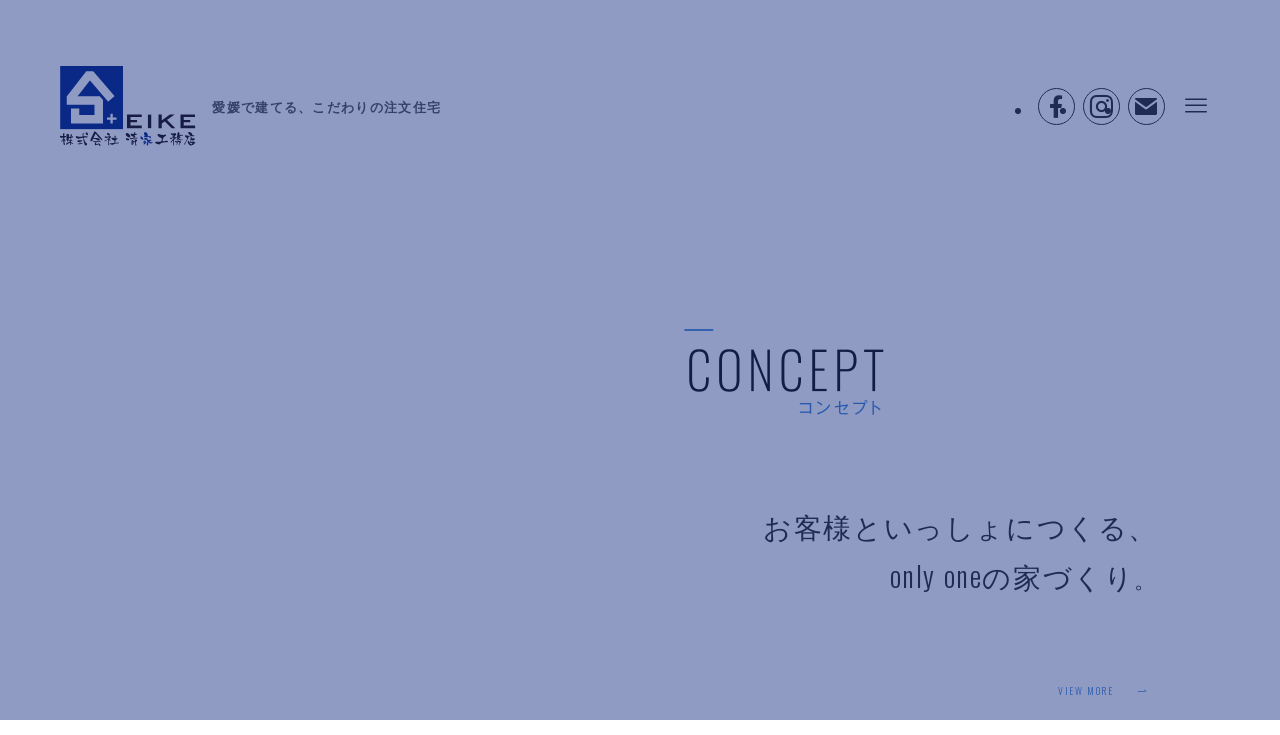

--- FILE ---
content_type: text/html; charset=UTF-8
request_url: https://ka-seikekoumuten.com/page/3/
body_size: 17801
content:
<!DOCTYPE html>
<html dir="ltr" lang="ja"
	prefix="og: https://ogp.me/ns#"  data-loaded="false" data-scrolled="false" data-spmenu="closed">
<head>
<meta charset="utf-8">
<meta name="format-detection" content="telephone=no">
<meta http-equiv="X-UA-Compatible" content="IE=edge">
<meta name="viewport" content="width=device-width, viewport-fit=cover">
<link rel="preconnect" href="https://fonts.googleapis.com">
<link rel="preconnect" href="https://fonts.gstatic.com" crossorigin>
<link href="https://fonts.googleapis.com/css2?family=Oswald:wght@200;300&display=swap" rel="stylesheet"><title>株式会社 清家工務店 - 愛媛県内でこだわりの新築戸建て・注文住宅を建てるなら清家工務店へおまかせください - Page 3</title>

		<!-- All in One SEO 4.3.1.1 - aioseo.com -->
		<meta name="description" content="株式会社清家工務店は、愛媛県宇和島市にある工務店です。お客様ならではのこだわりを反映させた清家工務店の注文住宅は、一軒一軒まるで違う、only oneの家づくりを目指しています。 - Page 3" />
		<meta name="robots" content="noindex, nofollow, max-image-preview:large" />
		<link rel="canonical" href="https://ka-seikekoumuten.com/" />
		<meta name="generator" content="All in One SEO (AIOSEO) 4.3.1.1 " />
		<meta property="og:locale" content="ja_JP" />
		<meta property="og:site_name" content="清家工務店 - 愛媛で建てる、こだわりの注文住宅" />
		<meta property="og:type" content="website" />
		<meta property="og:title" content="株式会社 清家工務店 - 愛媛県内でこだわりの新築戸建て・注文住宅を建てるなら清家工務店へおまかせください - Page 3" />
		<meta property="og:description" content="株式会社清家工務店は、愛媛県宇和島市にある工務店です。お客様ならではのこだわりを反映させた清家工務店の注文住宅は、一軒一軒まるで違う、only oneの家づくりを目指しています。 - Page 3" />
		<meta property="og:url" content="https://ka-seikekoumuten.com/" />
		<meta property="og:image" content="https://seike03.ka-seikekoumuten.com/wp-content/uploads/2023/03/ogp.png" />
		<meta property="og:image:secure_url" content="https://seike03.ka-seikekoumuten.com/wp-content/uploads/2023/03/ogp.png" />
		<meta name="twitter:card" content="summary_large_image" />
		<meta name="twitter:title" content="株式会社 清家工務店 - 愛媛県内でこだわりの新築戸建て・注文住宅を建てるなら清家工務店へおまかせください - Page 3" />
		<meta name="twitter:description" content="株式会社清家工務店は、愛媛県宇和島市にある工務店です。お客様ならではのこだわりを反映させた清家工務店の注文住宅は、一軒一軒まるで違う、only oneの家づくりを目指しています。 - Page 3" />
		<meta name="twitter:image" content="http://seike03.ka-seikekoumuten.com/wp-content/uploads/2023/03/ogp.png" />
		<script type="application/ld+json" class="aioseo-schema">
			{"@context":"https:\/\/schema.org","@graph":[{"@type":"BreadcrumbList","@id":"https:\/\/ka-seikekoumuten.com\/#breadcrumblist","itemListElement":[{"@type":"ListItem","@id":"https:\/\/ka-seikekoumuten.com\/#listItem","position":1,"item":{"@type":"WebPage","@id":"https:\/\/ka-seikekoumuten.com\/","name":"\u30db\u30fc\u30e0","description":"\u682a\u5f0f\u4f1a\u793e\u6e05\u5bb6\u5de5\u52d9\u5e97\u306f\u3001\u611b\u5a9b\u770c\u5b87\u548c\u5cf6\u5e02\u306b\u3042\u308b\u5de5\u52d9\u5e97\u3067\u3059\u3002\u304a\u5ba2\u69d8\u306a\u3089\u3067\u306f\u306e\u3053\u3060\u308f\u308a\u3092\u53cd\u6620\u3055\u305b\u305f\u6e05\u5bb6\u5de5\u52d9\u5e97\u306e\u6ce8\u6587\u4f4f\u5b85\u306f\u3001\u4e00\u8ed2\u4e00\u8ed2\u307e\u308b\u3067\u9055\u3046\u3001only one\u306e\u5bb6\u3065\u304f\u308a\u3092\u76ee\u6307\u3057\u3066\u3044\u307e\u3059\u3002 - Page 3","url":"https:\/\/ka-seikekoumuten.com\/"}}]},{"@type":"Organization","@id":"https:\/\/ka-seikekoumuten.com\/#organization","name":"\u6e05\u5bb6\u5de5\u52d9\u5e97","url":"https:\/\/ka-seikekoumuten.com\/","logo":{"@type":"ImageObject","url":"http:\/\/seike03.ka-seikekoumuten.com\/wp-content\/uploads\/2023\/03\/favicon.png","@id":"https:\/\/ka-seikekoumuten.com\/#organizationLogo"},"image":{"@id":"https:\/\/ka-seikekoumuten.com\/#organizationLogo"},"sameAs":["https:\/\/www.facebook.com\/ka.seikekoumuten\/","https:\/\/www.instagram.com\/ka_seikekoumuten\/"],"contactPoint":{"@type":"ContactPoint","telephone":"+81895521550","contactType":"Customer Support"}},{"@type":"WebPage","@id":"https:\/\/ka-seikekoumuten.com\/#webpage","url":"https:\/\/ka-seikekoumuten.com\/","name":"\u682a\u5f0f\u4f1a\u793e \u6e05\u5bb6\u5de5\u52d9\u5e97 - \u611b\u5a9b\u770c\u5185\u3067\u3053\u3060\u308f\u308a\u306e\u65b0\u7bc9\u6238\u5efa\u3066\u30fb\u6ce8\u6587\u4f4f\u5b85\u3092\u5efa\u3066\u308b\u306a\u3089\u6e05\u5bb6\u5de5\u52d9\u5e97\u3078\u304a\u307e\u304b\u305b\u304f\u3060\u3055\u3044 - Page 3","description":"\u682a\u5f0f\u4f1a\u793e\u6e05\u5bb6\u5de5\u52d9\u5e97\u306f\u3001\u611b\u5a9b\u770c\u5b87\u548c\u5cf6\u5e02\u306b\u3042\u308b\u5de5\u52d9\u5e97\u3067\u3059\u3002\u304a\u5ba2\u69d8\u306a\u3089\u3067\u306f\u306e\u3053\u3060\u308f\u308a\u3092\u53cd\u6620\u3055\u305b\u305f\u6e05\u5bb6\u5de5\u52d9\u5e97\u306e\u6ce8\u6587\u4f4f\u5b85\u306f\u3001\u4e00\u8ed2\u4e00\u8ed2\u307e\u308b\u3067\u9055\u3046\u3001only one\u306e\u5bb6\u3065\u304f\u308a\u3092\u76ee\u6307\u3057\u3066\u3044\u307e\u3059\u3002 - Page 3","inLanguage":"ja","isPartOf":{"@id":"https:\/\/ka-seikekoumuten.com\/#website"},"breadcrumb":{"@id":"https:\/\/ka-seikekoumuten.com\/#breadcrumblist"},"datePublished":"2023-01-24T07:37:42+09:00","dateModified":"2025-07-13T07:06:10+09:00"},{"@type":"WebSite","@id":"https:\/\/ka-seikekoumuten.com\/#website","url":"https:\/\/ka-seikekoumuten.com\/","name":"\u6e05\u5bb6\u5de5\u52d9\u5e97","description":"\u611b\u5a9b\u3067\u5efa\u3066\u308b\u3001\u3053\u3060\u308f\u308a\u306e\u6ce8\u6587\u4f4f\u5b85","inLanguage":"ja","publisher":{"@id":"https:\/\/ka-seikekoumuten.com\/#organization"},"potentialAction":{"@type":"SearchAction","target":{"@type":"EntryPoint","urlTemplate":"https:\/\/ka-seikekoumuten.com\/?s={search_term_string}"},"query-input":"required name=search_term_string"}}]}
		</script>
		<!-- All in One SEO -->

<link rel="alternate" type="application/rss+xml" title="清家工務店 &raquo; フィード" href="https://ka-seikekoumuten.com/feed/" />
<link rel="alternate" type="application/rss+xml" title="清家工務店 &raquo; コメントフィード" href="https://ka-seikekoumuten.com/comments/feed/" />
		<!-- This site uses the Google Analytics by MonsterInsights plugin v8.12.1 - Using Analytics tracking - https://www.monsterinsights.com/ -->
		<!-- Note: MonsterInsights is not currently configured on this site. The site owner needs to authenticate with Google Analytics in the MonsterInsights settings panel. -->
					<!-- No UA code set -->
				<!-- / Google Analytics by MonsterInsights -->
		<link rel='stylesheet' id='wp-block-library-css' href='https://ka-seikekoumuten.com/wp-includes/css/dist/block-library/style.min.css?ver=6.2.2' type='text/css' media='all' />
<link rel='stylesheet' id='swell-icons-css' href='https://ka-seikekoumuten.com/wp-content/themes/swell/build/css/swell-icons.css?ver=2.7.9' type='text/css' media='all' />
<link rel='stylesheet' id='main_style-css' href='https://ka-seikekoumuten.com/wp-content/themes/swell/build/css/main.css?ver=2.7.9' type='text/css' media='all' />
<link rel='stylesheet' id='swell_blocks-css' href='https://ka-seikekoumuten.com/wp-content/themes/swell/build/css/blocks.css?ver=2.7.9' type='text/css' media='all' />
<style id='swell_custom-inline-css' type='text/css'>
:root{--swl-fz--content:4vw;--swl-letter_spacing:.1em;--swl-font_family:"游ゴシック体", "Yu Gothic", YuGothic, "Hiragino Kaku Gothic ProN", "Hiragino Sans", Meiryo, sans-serif;--swl-font_weight:500;--color_main:#535860;--color_text:#333;--color_link:#1176d4;--color_htag:#535860;--color_bg:#ffffff;--color_gradient1:#d8ffff;--color_gradient2:#87e7ff;--color_main_thin:rgba(104, 110, 120, 0.05 );--color_main_dark:rgba(62, 66, 72, 1 );--color_list_check:#535860;--color_list_num:#535860;--color_list_good:#86dd7b;--color_list_triangle:#f4e03a;--color_list_bad:#f36060;--color_faq_q:#d55656;--color_faq_a:#6599b7;--color_icon_good:#3cd250;--color_icon_good_bg:#ecffe9;--color_icon_bad:#4b73eb;--color_icon_bad_bg:#eafaff;--color_icon_info:#f578b4;--color_icon_info_bg:#fff0fa;--color_icon_announce:#ffa537;--color_icon_announce_bg:#fff5f0;--color_icon_pen:#7a7a7a;--color_icon_pen_bg:#f7f7f7;--color_icon_book:#787364;--color_icon_book_bg:#f8f6ef;--color_icon_point:#ffa639;--color_icon_check:#86d67c;--color_icon_batsu:#f36060;--color_icon_hatena:#5295cc;--color_icon_caution:#f7da38;--color_icon_memo:#84878a;--color_deep01:#e44141;--color_deep02:#3d79d5;--color_deep03:#63a84d;--color_deep04:#f09f4d;--color_pale01:#fff2f0;--color_pale02:#f3f8fd;--color_pale03:#f1f9ee;--color_pale04:#fdf9ee;--color_mark_blue:#b7e3ff;--color_mark_green:#bdf9c3;--color_mark_yellow:#fcf69f;--color_mark_orange:#ffddbc;--border01:solid 1px var(--color_main);--border02:double 4px var(--color_main);--border03:dashed 2px var(--color_border);--border04:solid 4px var(--color_gray);--card_posts_thumb_ratio:100%;--list_posts_thumb_ratio:61.805%;--big_posts_thumb_ratio:56.25%;--thumb_posts_thumb_ratio:61.805%;--blogcard_thumb_ratio:56.25%;--color_header_bg:#ffffff;--color_header_text:#333333;--color_footer_bg:#ffffff;--color_footer_text:#333;--container_size:1200px;--article_size:900px;--logo_size_sp:48px;--logo_size_pc:80px;--logo_size_pcfix:48px;}.swl-cell-bg[data-icon="doubleCircle"]{--cell-icon-color:#ffc977}.swl-cell-bg[data-icon="circle"]{--cell-icon-color:#94e29c}.swl-cell-bg[data-icon="triangle"]{--cell-icon-color:#eeda2f}.swl-cell-bg[data-icon="close"]{--cell-icon-color:#ec9191}.swl-cell-bg[data-icon="hatena"]{--cell-icon-color:#93c9da}.swl-cell-bg[data-icon="check"]{--cell-icon-color:#94e29c}.swl-cell-bg[data-icon="line"]{--cell-icon-color:#9b9b9b}.cap_box[data-colset="col1"]{--capbox-color:#f59b5f;--capbox-color--bg:#fff8eb}.cap_box[data-colset="col2"]{--capbox-color:#5fb9f5;--capbox-color--bg:#edf5ff}.cap_box[data-colset="col3"]{--capbox-color:#2fcd90;--capbox-color--bg:#eafaf2}.red_{--the-btn-color:#f74a4a;--the-btn-color2:#ffbc49;--the-solid-shadow: rgba(185, 56, 56, 1 )}.blue_{--the-btn-color:#338df4;--the-btn-color2:#35eaff;--the-solid-shadow: rgba(38, 106, 183, 1 )}.green_{--the-btn-color:#62d847;--the-btn-color2:#7bf7bd;--the-solid-shadow: rgba(74, 162, 53, 1 )}.is-style-btn_normal{--the-btn-radius:80px}.is-style-btn_solid{--the-btn-radius:80px}.is-style-btn_shiny{--the-btn-radius:80px}.is-style-btn_line{--the-btn-radius:80px}.post_content blockquote{padding:1.5em 2em 1.5em 3em}.post_content blockquote::before{content:"";display:block;width:5px;height:calc(100% - 3em);top:1.5em;left:1.5em;border-left:solid 1px rgba(180,180,180,.75);border-right:solid 1px rgba(180,180,180,.75);}.mark_blue{background:-webkit-linear-gradient(transparent 64%,var(--color_mark_blue) 0%);background:linear-gradient(transparent 64%,var(--color_mark_blue) 0%)}.mark_green{background:-webkit-linear-gradient(transparent 64%,var(--color_mark_green) 0%);background:linear-gradient(transparent 64%,var(--color_mark_green) 0%)}.mark_yellow{background:-webkit-linear-gradient(transparent 64%,var(--color_mark_yellow) 0%);background:linear-gradient(transparent 64%,var(--color_mark_yellow) 0%)}.mark_orange{background:-webkit-linear-gradient(transparent 64%,var(--color_mark_orange) 0%);background:linear-gradient(transparent 64%,var(--color_mark_orange) 0%)}[class*="is-style-icon_"]{color:#333;border-width:0}[class*="is-style-big_icon_"]{border-width:2px;border-style:solid}[data-col="gray"] .c-balloon__text{background:#f7f7f7;border-color:#ccc}[data-col="gray"] .c-balloon__before{border-right-color:#f7f7f7}[data-col="green"] .c-balloon__text{background:#d1f8c2;border-color:#9ddd93}[data-col="green"] .c-balloon__before{border-right-color:#d1f8c2}[data-col="blue"] .c-balloon__text{background:#e2f6ff;border-color:#93d2f0}[data-col="blue"] .c-balloon__before{border-right-color:#e2f6ff}[data-col="red"] .c-balloon__text{background:#ffebeb;border-color:#f48789}[data-col="red"] .c-balloon__before{border-right-color:#ffebeb}[data-col="yellow"] .c-balloon__text{background:#f9f7d2;border-color:#fbe593}[data-col="yellow"] .c-balloon__before{border-right-color:#f9f7d2}.-type-list2 .p-postList__body::after,.-type-big .p-postList__body::after{content: "READ MORE »";}.c-postThumb__cat{background-color:#535860;color:#fff}.post_content h2:where(:not([class^="swell-block-"]):not(.faq_q):not(.p-postList__title)){background:var(--color_htag);padding:.75em 1em;color:#fff}.post_content h2:where(:not([class^="swell-block-"]):not(.faq_q):not(.p-postList__title))::before{position:absolute;display:block;pointer-events:none;content:"";top:-4px;left:0;width:100%;height:calc(100% + 4px);box-sizing:content-box;border-top:solid 2px var(--color_htag);border-bottom:solid 2px var(--color_htag)}.post_content h3:where(:not([class^="swell-block-"]):not(.faq_q):not(.p-postList__title)){padding:0 .5em .5em}.post_content h3:where(:not([class^="swell-block-"]):not(.faq_q):not(.p-postList__title))::before{content:"";width:100%;height:2px;background: repeating-linear-gradient(90deg, var(--color_htag) 0%, var(--color_htag) 29.3%, rgba(150,150,150,.2) 29.3%, rgba(150,150,150,.2) 100%)}.post_content h4:where(:not([class^="swell-block-"]):not(.faq_q):not(.p-postList__title)){padding:0 0 0 16px;border-left:solid 2px var(--color_htag)}.c-gnav a::after{background:var(--color_main);width:100%;height:2px;transform:scaleX(0)}.p-spHeadMenu .menu-item.-current{border-bottom-color:var(--color_main)}.c-gnav > li:hover > a::after,.c-gnav > .-current > a::after{transform: scaleX(1)}.c-gnav .sub-menu{color:#333;background:#fff}.l-fixHeader::before{opacity:1}#pagetop{border-radius:50%}#before_footer_widget{margin-bottom:0}.c-widget__title.-spmenu{padding:.5em .75em;border-radius:var(--swl-radius--2, 0px);background:var(--color_main);color:#fff;}.c-widget__title.-footer{padding:.5em}.c-widget__title.-footer::before{content:"";bottom:0;left:0;width:40%;z-index:1;background:var(--color_main)}.c-widget__title.-footer::after{content:"";bottom:0;left:0;width:100%;background:var(--color_border)}.p-spMenu{color:#333}.p-spMenu__inner::before{background:#fdfdfd;opacity:1}.p-spMenu__overlay{background:#000;opacity:0.6}[class*="page-numbers"]{color:#fff;background-color:#dedede}a{text-decoration: none}.l-topTitleArea.c-filterLayer::before{background-color:#000;opacity:0.2;content:""}@media screen and (min-width: 960px){:root{}}@media screen and (max-width: 959px){:root{}.l-header__logo{margin-right:auto}.l-header__inner{-webkit-box-pack:end;-webkit-justify-content:flex-end;justify-content:flex-end}}@media screen and (min-width: 600px){:root{--swl-fz--content:14px;}}@media screen and (max-width: 599px){:root{}}@media (min-width: 1108px) {.alignwide{left:-100px;width:calc(100% + 200px);}}@media (max-width: 1108px) {.-sidebar-off .swell-block-fullWide__inner.l-container .alignwide{left:0px;width:100%;}}.l-fixHeader .l-fixHeader__gnav{order:0}[data-scrolled=true] .l-fixHeader[data-ready]{opacity:1;-webkit-transform:translateY(0)!important;transform:translateY(0)!important;visibility:visible}.-body-solid .l-fixHeader{box-shadow:0 2px 4px var(--swl-color_shadow)}.l-fixHeader__inner{align-items:stretch;color:var(--color_header_text);display:flex;padding-bottom:0;padding-top:0;position:relative;z-index:1}.l-fixHeader__logo{align-items:center;display:flex;line-height:1;margin-right:24px;order:0;padding:16px 0}@media (min-width:960px){.-series .l-header__inner{align-items:stretch;display:flex}.-series .l-header__logo{align-items:center;display:flex;flex-wrap:wrap;margin-right:24px;padding:16px 0}.-series .l-header__logo .c-catchphrase{font-size:13px;padding:4px 0}.-series .c-headLogo{margin-right:16px}.-series-right .l-header__inner{justify-content:space-between}.-series-right .c-gnavWrap{margin-left:auto}.-series-right .w-header{margin-left:12px}.-series-left .w-header{margin-left:auto}}@media (min-width:960px) and (min-width:600px){.-series .c-headLogo{max-width:400px}}.c-gnav .sub-menu a:before,.c-listMenu a:before{-webkit-font-smoothing:antialiased;-moz-osx-font-smoothing:grayscale;font-family:icomoon!important;font-style:normal;font-variant:normal;font-weight:400;line-height:1;text-transform:none}.c-submenuToggleBtn{display:none}.c-listMenu a{padding:.75em 1em .75em 1.5em;transition:padding .25s}.c-listMenu a:hover{padding-left:1.75em;padding-right:.75em}.c-gnav .sub-menu a:before,.c-listMenu a:before{color:inherit;content:"\e921";display:inline-block;left:2px;position:absolute;top:50%;-webkit-transform:translateY(-50%);transform:translateY(-50%);vertical-align:middle}.widget_categories>ul>.cat-item>a,.wp-block-categories-list>li>a{padding-left:1.75em}.c-listMenu .children,.c-listMenu .sub-menu{margin:0}.c-listMenu .children a,.c-listMenu .sub-menu a{font-size:.9em;padding-left:2.5em}.c-listMenu .children a:before,.c-listMenu .sub-menu a:before{left:1em}.c-listMenu .children a:hover,.c-listMenu .sub-menu a:hover{padding-left:2.75em}.c-listMenu .children ul a,.c-listMenu .sub-menu ul a{padding-left:3.25em}.c-listMenu .children ul a:before,.c-listMenu .sub-menu ul a:before{left:1.75em}.c-listMenu .children ul a:hover,.c-listMenu .sub-menu ul a:hover{padding-left:3.5em}.c-gnav li:hover>.sub-menu{opacity:1;visibility:visible}.c-gnav .sub-menu:before{background:inherit;content:"";height:100%;left:0;position:absolute;top:0;width:100%;z-index:0}.c-gnav .sub-menu .sub-menu{left:100%;top:0;z-index:-1}.c-gnav .sub-menu a{padding-left:2em}.c-gnav .sub-menu a:before{left:.5em}.c-gnav .sub-menu a:hover .ttl{left:4px}:root{--color_content_bg:var(--color_bg);}.c-widget__title.-side{padding:.5em}.c-widget__title.-side::before{content:"";bottom:0;left:0;width:40%;z-index:1;background:var(--color_main)}.c-widget__title.-side::after{content:"";bottom:0;left:0;width:100%;background:var(--color_border)}.page.-index-off .w-beforeToc{display:none}@media screen and (min-width: 960px){:root{}}@media screen and (max-width: 959px){:root{}}@media screen and (min-width: 600px){:root{}}@media screen and (max-width: 599px){:root{}}.swell-block-fullWide__inner.l-container{--swl-fw_inner_pad:var(--swl-pad_container,0px)}@media (min-width:960px){.-sidebar-on .l-content .alignfull,.-sidebar-on .l-content .alignwide{left:-16px;width:calc(100% + 32px)}.swell-block-fullWide__inner.l-article{--swl-fw_inner_pad:var(--swl-pad_post_content,0px)}.-sidebar-on .swell-block-fullWide__inner .alignwide{left:0;width:100%}.-sidebar-on .swell-block-fullWide__inner .alignfull{left:calc(0px - var(--swl-fw_inner_pad, 0))!important;margin-left:0!important;margin-right:0!important;width:calc(100% + var(--swl-fw_inner_pad, 0)*2)!important}}.-index-off .p-toc,.swell-toc-placeholder:empty{display:none}.p-toc.-modal{height:100%;margin:0;overflow-y:auto;padding:0}#main_content .p-toc{border-radius:var(--swl-radius--2,0);margin:4em auto;max-width:800px}#sidebar .p-toc{margin-top:-.5em}.p-toc .__pn:before{content:none!important;counter-increment:none}.p-toc .__prev{margin:0 0 1em}.p-toc .__next{margin:1em 0 0}.p-toc.is-omitted:not([data-omit=ct]) [data-level="2"] .p-toc__childList{display:none}.p-toc.is-omitted:not([data-omit=nest]){position:relative}.p-toc.is-omitted:not([data-omit=nest]):before{background:linear-gradient(hsla(0,0%,100%,0),var(--color_bg));bottom:5em;content:"";height:4em;left:0;opacity:.75;pointer-events:none;position:absolute;width:100%;z-index:1}.p-toc.is-omitted:not([data-omit=nest]):after{background:var(--color_bg);bottom:0;content:"";height:5em;left:0;opacity:.75;position:absolute;width:100%;z-index:1}.p-toc.is-omitted:not([data-omit=nest]) .__next,.p-toc.is-omitted:not([data-omit=nest]) [data-omit="1"]{display:none}.p-toc .p-toc__expandBtn{background-color:#f7f7f7;border:rgba(0,0,0,.2);border-radius:5em;box-shadow:0 0 0 1px #bbb;color:#333;display:block;font-size:14px;line-height:1.5;margin:.75em auto 0;min-width:6em;padding:.5em 1em;position:relative;transition:box-shadow .25s;z-index:2}.p-toc[data-omit=nest] .p-toc__expandBtn{display:inline-block;font-size:13px;margin:0 0 0 1.25em;padding:.5em .75em}.p-toc:not([data-omit=nest]) .p-toc__expandBtn:after,.p-toc:not([data-omit=nest]) .p-toc__expandBtn:before{border-top-color:inherit;border-top-style:dotted;border-top-width:3px;content:"";display:block;height:1px;position:absolute;top:calc(50% - 1px);transition:border-color .25s;width:100%;width:22px}.p-toc:not([data-omit=nest]) .p-toc__expandBtn:before{right:calc(100% + 1em)}.p-toc:not([data-omit=nest]) .p-toc__expandBtn:after{left:calc(100% + 1em)}.p-toc.is-expanded .p-toc__expandBtn{border-color:transparent}.p-toc__ttl{display:block;font-size:1.2em;line-height:1;position:relative;text-align:center}.p-toc__ttl:before{content:"\e918";display:inline-block;font-family:icomoon;margin-right:.5em;padding-bottom:2px;vertical-align:middle}#index_modal .p-toc__ttl{margin-bottom:.5em}.p-toc__list li{line-height:1.6}.p-toc__list>li+li{margin-top:.5em}.p-toc__list .p-toc__childList{padding-left:.5em}.p-toc__list [data-level="3"]{font-size:.9em}.p-toc__list .mininote{display:none}.post_content .p-toc__list{padding-left:0}#sidebar .p-toc__list{margin-bottom:0}#sidebar .p-toc__list .p-toc__childList{padding-left:0}.p-toc__link{color:inherit;font-size:inherit;text-decoration:none}.p-toc__link:hover{opacity:.8}.p-toc.-double{background:var(--color_gray);background:linear-gradient(-45deg,transparent 25%,var(--color_gray) 25%,var(--color_gray) 50%,transparent 50%,transparent 75%,var(--color_gray) 75%,var(--color_gray));background-clip:padding-box;background-size:4px 4px;border-bottom:4px double var(--color_border);border-top:4px double var(--color_border);padding:1.5em 1em 1em}.p-toc.-double .p-toc__ttl{margin-bottom:.75em}@media (min-width:960px){#main_content .p-toc{width:92%}}@media (hover:hover){.p-toc .p-toc__expandBtn:hover{border-color:transparent;box-shadow:0 0 0 2px currentcolor}}@media (min-width:600px){.p-toc.-double{padding:2em}}#content{margin-bottom:0;}.w-beforeFooter{margin-top:0;}
</style>
<link rel='stylesheet' id='swell-loaded-animation-css' href='https://ka-seikekoumuten.com/wp-content/themes/swell/build/css/modules/loaded-animation.css?ver=2.7.9' type='text/css' media='all' />
<link rel='stylesheet' id='swell-parts/footer-css' href='https://ka-seikekoumuten.com/wp-content/themes/swell/build/css/modules/parts/footer.css?ver=2.7.9' type='text/css' media='all' />
<link rel='stylesheet' id='swell-page/page-css' href='https://ka-seikekoumuten.com/wp-content/themes/swell/build/css/modules/page/page.css?ver=2.7.9' type='text/css' media='all' />
<link rel='stylesheet' id='classic-theme-styles-css' href='https://ka-seikekoumuten.com/wp-includes/css/classic-themes.min.css?ver=6.2.2' type='text/css' media='all' />
<style id='global-styles-inline-css' type='text/css'>
body{--wp--preset--color--black: #000;--wp--preset--color--cyan-bluish-gray: #abb8c3;--wp--preset--color--white: #fff;--wp--preset--color--pale-pink: #f78da7;--wp--preset--color--vivid-red: #cf2e2e;--wp--preset--color--luminous-vivid-orange: #ff6900;--wp--preset--color--luminous-vivid-amber: #fcb900;--wp--preset--color--light-green-cyan: #7bdcb5;--wp--preset--color--vivid-green-cyan: #00d084;--wp--preset--color--pale-cyan-blue: #8ed1fc;--wp--preset--color--vivid-cyan-blue: #0693e3;--wp--preset--color--vivid-purple: #9b51e0;--wp--preset--color--swl-main: var(--color_main);--wp--preset--color--swl-main-thin: var(--color_main_thin);--wp--preset--color--swl-gray: var(--color_gray);--wp--preset--color--swl-deep-01: var(--color_deep01);--wp--preset--color--swl-deep-02: var(--color_deep02);--wp--preset--color--swl-deep-03: var(--color_deep03);--wp--preset--color--swl-deep-04: var(--color_deep04);--wp--preset--color--swl-pale-01: var(--color_pale01);--wp--preset--color--swl-pale-02: var(--color_pale02);--wp--preset--color--swl-pale-03: var(--color_pale03);--wp--preset--color--swl-pale-04: var(--color_pale04);--wp--preset--gradient--vivid-cyan-blue-to-vivid-purple: linear-gradient(135deg,rgba(6,147,227,1) 0%,rgb(155,81,224) 100%);--wp--preset--gradient--light-green-cyan-to-vivid-green-cyan: linear-gradient(135deg,rgb(122,220,180) 0%,rgb(0,208,130) 100%);--wp--preset--gradient--luminous-vivid-amber-to-luminous-vivid-orange: linear-gradient(135deg,rgba(252,185,0,1) 0%,rgba(255,105,0,1) 100%);--wp--preset--gradient--luminous-vivid-orange-to-vivid-red: linear-gradient(135deg,rgba(255,105,0,1) 0%,rgb(207,46,46) 100%);--wp--preset--gradient--very-light-gray-to-cyan-bluish-gray: linear-gradient(135deg,rgb(238,238,238) 0%,rgb(169,184,195) 100%);--wp--preset--gradient--cool-to-warm-spectrum: linear-gradient(135deg,rgb(74,234,220) 0%,rgb(151,120,209) 20%,rgb(207,42,186) 40%,rgb(238,44,130) 60%,rgb(251,105,98) 80%,rgb(254,248,76) 100%);--wp--preset--gradient--blush-light-purple: linear-gradient(135deg,rgb(255,206,236) 0%,rgb(152,150,240) 100%);--wp--preset--gradient--blush-bordeaux: linear-gradient(135deg,rgb(254,205,165) 0%,rgb(254,45,45) 50%,rgb(107,0,62) 100%);--wp--preset--gradient--luminous-dusk: linear-gradient(135deg,rgb(255,203,112) 0%,rgb(199,81,192) 50%,rgb(65,88,208) 100%);--wp--preset--gradient--pale-ocean: linear-gradient(135deg,rgb(255,245,203) 0%,rgb(182,227,212) 50%,rgb(51,167,181) 100%);--wp--preset--gradient--electric-grass: linear-gradient(135deg,rgb(202,248,128) 0%,rgb(113,206,126) 100%);--wp--preset--gradient--midnight: linear-gradient(135deg,rgb(2,3,129) 0%,rgb(40,116,252) 100%);--wp--preset--duotone--dark-grayscale: url('#wp-duotone-dark-grayscale');--wp--preset--duotone--grayscale: url('#wp-duotone-grayscale');--wp--preset--duotone--purple-yellow: url('#wp-duotone-purple-yellow');--wp--preset--duotone--blue-red: url('#wp-duotone-blue-red');--wp--preset--duotone--midnight: url('#wp-duotone-midnight');--wp--preset--duotone--magenta-yellow: url('#wp-duotone-magenta-yellow');--wp--preset--duotone--purple-green: url('#wp-duotone-purple-green');--wp--preset--duotone--blue-orange: url('#wp-duotone-blue-orange');--wp--preset--font-size--small: 0.9em;--wp--preset--font-size--medium: 1.1em;--wp--preset--font-size--large: 1.25em;--wp--preset--font-size--x-large: 42px;--wp--preset--font-size--xs: 0.75em;--wp--preset--font-size--huge: 1.6em;--wp--preset--spacing--20: 0.44rem;--wp--preset--spacing--30: 0.67rem;--wp--preset--spacing--40: 1rem;--wp--preset--spacing--50: 1.5rem;--wp--preset--spacing--60: 2.25rem;--wp--preset--spacing--70: 3.38rem;--wp--preset--spacing--80: 5.06rem;--wp--preset--shadow--natural: 6px 6px 9px rgba(0, 0, 0, 0.2);--wp--preset--shadow--deep: 12px 12px 50px rgba(0, 0, 0, 0.4);--wp--preset--shadow--sharp: 6px 6px 0px rgba(0, 0, 0, 0.2);--wp--preset--shadow--outlined: 6px 6px 0px -3px rgba(255, 255, 255, 1), 6px 6px rgba(0, 0, 0, 1);--wp--preset--shadow--crisp: 6px 6px 0px rgba(0, 0, 0, 1);}:where(.is-layout-flex){gap: 0.5em;}body .is-layout-flow > .alignleft{float: left;margin-inline-start: 0;margin-inline-end: 2em;}body .is-layout-flow > .alignright{float: right;margin-inline-start: 2em;margin-inline-end: 0;}body .is-layout-flow > .aligncenter{margin-left: auto !important;margin-right: auto !important;}body .is-layout-constrained > .alignleft{float: left;margin-inline-start: 0;margin-inline-end: 2em;}body .is-layout-constrained > .alignright{float: right;margin-inline-start: 2em;margin-inline-end: 0;}body .is-layout-constrained > .aligncenter{margin-left: auto !important;margin-right: auto !important;}body .is-layout-constrained > :where(:not(.alignleft):not(.alignright):not(.alignfull)){max-width: var(--wp--style--global--content-size);margin-left: auto !important;margin-right: auto !important;}body .is-layout-constrained > .alignwide{max-width: var(--wp--style--global--wide-size);}body .is-layout-flex{display: flex;}body .is-layout-flex{flex-wrap: wrap;align-items: center;}body .is-layout-flex > *{margin: 0;}:where(.wp-block-columns.is-layout-flex){gap: 2em;}.has-black-color{color: var(--wp--preset--color--black) !important;}.has-cyan-bluish-gray-color{color: var(--wp--preset--color--cyan-bluish-gray) !important;}.has-white-color{color: var(--wp--preset--color--white) !important;}.has-pale-pink-color{color: var(--wp--preset--color--pale-pink) !important;}.has-vivid-red-color{color: var(--wp--preset--color--vivid-red) !important;}.has-luminous-vivid-orange-color{color: var(--wp--preset--color--luminous-vivid-orange) !important;}.has-luminous-vivid-amber-color{color: var(--wp--preset--color--luminous-vivid-amber) !important;}.has-light-green-cyan-color{color: var(--wp--preset--color--light-green-cyan) !important;}.has-vivid-green-cyan-color{color: var(--wp--preset--color--vivid-green-cyan) !important;}.has-pale-cyan-blue-color{color: var(--wp--preset--color--pale-cyan-blue) !important;}.has-vivid-cyan-blue-color{color: var(--wp--preset--color--vivid-cyan-blue) !important;}.has-vivid-purple-color{color: var(--wp--preset--color--vivid-purple) !important;}.has-black-background-color{background-color: var(--wp--preset--color--black) !important;}.has-cyan-bluish-gray-background-color{background-color: var(--wp--preset--color--cyan-bluish-gray) !important;}.has-white-background-color{background-color: var(--wp--preset--color--white) !important;}.has-pale-pink-background-color{background-color: var(--wp--preset--color--pale-pink) !important;}.has-vivid-red-background-color{background-color: var(--wp--preset--color--vivid-red) !important;}.has-luminous-vivid-orange-background-color{background-color: var(--wp--preset--color--luminous-vivid-orange) !important;}.has-luminous-vivid-amber-background-color{background-color: var(--wp--preset--color--luminous-vivid-amber) !important;}.has-light-green-cyan-background-color{background-color: var(--wp--preset--color--light-green-cyan) !important;}.has-vivid-green-cyan-background-color{background-color: var(--wp--preset--color--vivid-green-cyan) !important;}.has-pale-cyan-blue-background-color{background-color: var(--wp--preset--color--pale-cyan-blue) !important;}.has-vivid-cyan-blue-background-color{background-color: var(--wp--preset--color--vivid-cyan-blue) !important;}.has-vivid-purple-background-color{background-color: var(--wp--preset--color--vivid-purple) !important;}.has-black-border-color{border-color: var(--wp--preset--color--black) !important;}.has-cyan-bluish-gray-border-color{border-color: var(--wp--preset--color--cyan-bluish-gray) !important;}.has-white-border-color{border-color: var(--wp--preset--color--white) !important;}.has-pale-pink-border-color{border-color: var(--wp--preset--color--pale-pink) !important;}.has-vivid-red-border-color{border-color: var(--wp--preset--color--vivid-red) !important;}.has-luminous-vivid-orange-border-color{border-color: var(--wp--preset--color--luminous-vivid-orange) !important;}.has-luminous-vivid-amber-border-color{border-color: var(--wp--preset--color--luminous-vivid-amber) !important;}.has-light-green-cyan-border-color{border-color: var(--wp--preset--color--light-green-cyan) !important;}.has-vivid-green-cyan-border-color{border-color: var(--wp--preset--color--vivid-green-cyan) !important;}.has-pale-cyan-blue-border-color{border-color: var(--wp--preset--color--pale-cyan-blue) !important;}.has-vivid-cyan-blue-border-color{border-color: var(--wp--preset--color--vivid-cyan-blue) !important;}.has-vivid-purple-border-color{border-color: var(--wp--preset--color--vivid-purple) !important;}.has-vivid-cyan-blue-to-vivid-purple-gradient-background{background: var(--wp--preset--gradient--vivid-cyan-blue-to-vivid-purple) !important;}.has-light-green-cyan-to-vivid-green-cyan-gradient-background{background: var(--wp--preset--gradient--light-green-cyan-to-vivid-green-cyan) !important;}.has-luminous-vivid-amber-to-luminous-vivid-orange-gradient-background{background: var(--wp--preset--gradient--luminous-vivid-amber-to-luminous-vivid-orange) !important;}.has-luminous-vivid-orange-to-vivid-red-gradient-background{background: var(--wp--preset--gradient--luminous-vivid-orange-to-vivid-red) !important;}.has-very-light-gray-to-cyan-bluish-gray-gradient-background{background: var(--wp--preset--gradient--very-light-gray-to-cyan-bluish-gray) !important;}.has-cool-to-warm-spectrum-gradient-background{background: var(--wp--preset--gradient--cool-to-warm-spectrum) !important;}.has-blush-light-purple-gradient-background{background: var(--wp--preset--gradient--blush-light-purple) !important;}.has-blush-bordeaux-gradient-background{background: var(--wp--preset--gradient--blush-bordeaux) !important;}.has-luminous-dusk-gradient-background{background: var(--wp--preset--gradient--luminous-dusk) !important;}.has-pale-ocean-gradient-background{background: var(--wp--preset--gradient--pale-ocean) !important;}.has-electric-grass-gradient-background{background: var(--wp--preset--gradient--electric-grass) !important;}.has-midnight-gradient-background{background: var(--wp--preset--gradient--midnight) !important;}.has-small-font-size{font-size: var(--wp--preset--font-size--small) !important;}.has-medium-font-size{font-size: var(--wp--preset--font-size--medium) !important;}.has-large-font-size{font-size: var(--wp--preset--font-size--large) !important;}.has-x-large-font-size{font-size: var(--wp--preset--font-size--x-large) !important;}
.wp-block-navigation a:where(:not(.wp-element-button)){color: inherit;}
:where(.wp-block-columns.is-layout-flex){gap: 2em;}
.wp-block-pullquote{font-size: 1.5em;line-height: 1.6;}
</style>
<link rel='stylesheet' id='child_style-css' href='https://ka-seikekoumuten.com/wp-content/themes/swell_child/style.css?ver=20251116112825' type='text/css' media='all' />
<link rel='stylesheet' id='loading_css-css' href='https://ka-seikekoumuten.com/wp-content/themes/swell_child/assets/css/loading.css?ver=6.2.2' type='text/css' media='all' />
<link rel='stylesheet' id='simpleTicker_css-css' href='https://ka-seikekoumuten.com/wp-content/themes/swell_child/assets/css/jquery.simpleTicker.css?ver=6.2.2' type='text/css' media='all' />
<link rel="stylesheet" type="text/css" href="https://ka-seikekoumuten.com/wp-content/plugins/smart-slider-3/Public/SmartSlider3/Application/Frontend/Assets/dist/smartslider.min.css?ver=e5da025b" media="all">
<style data-related="n2-ss-28">div#n2-ss-28 .n2-ss-slider-1{display:grid;position:relative;}div#n2-ss-28 .n2-ss-slider-2{display:grid;position:relative;overflow:hidden;padding:0px 0px 0px 0px;border:0px solid RGBA(62,62,62,1);border-radius:0px;background-clip:padding-box;background-repeat:repeat;background-position:50% 50%;background-size:cover;background-attachment:scroll;z-index:1;}div#n2-ss-28:not(.n2-ss-loaded) .n2-ss-slider-2{background-image:none !important;}div#n2-ss-28 .n2-ss-slider-3{display:grid;grid-template-areas:'cover';position:relative;overflow:hidden;z-index:10;}div#n2-ss-28 .n2-ss-slider-3 > *{grid-area:cover;}div#n2-ss-28 .n2-ss-slide-backgrounds,div#n2-ss-28 .n2-ss-slider-3 > .n2-ss-divider{position:relative;}div#n2-ss-28 .n2-ss-slide-backgrounds{z-index:10;}div#n2-ss-28 .n2-ss-slide-backgrounds > *{overflow:hidden;}div#n2-ss-28 .n2-ss-slide-background{transform:translateX(-100000px);}div#n2-ss-28 .n2-ss-slider-4{place-self:center;position:relative;width:100%;height:100%;z-index:20;display:grid;grid-template-areas:'slide';}div#n2-ss-28 .n2-ss-slider-4 > *{grid-area:slide;}div#n2-ss-28.n2-ss-full-page--constrain-ratio .n2-ss-slider-4{height:auto;}div#n2-ss-28 .n2-ss-slide{display:grid;place-items:center;grid-auto-columns:100%;position:relative;z-index:20;-webkit-backface-visibility:hidden;transform:translateX(-100000px);}div#n2-ss-28 .n2-ss-slide{perspective:1500px;}div#n2-ss-28 .n2-ss-slide-active{z-index:21;}.n2-ss-background-animation{position:absolute;top:0;left:0;width:100%;height:100%;z-index:3;}div#n2-ss-28 .n2-ss-slide-limiter{max-width:522px;}@media (min-width: 1200px){div#n2-ss-28 [data-hide-desktopportrait="1"]{display: none !important;}}@media (orientation: landscape) and (max-width: 1199px) and (min-width: 901px),(orientation: portrait) and (max-width: 1199px) and (min-width: 701px){div#n2-ss-28 [data-hide-tabletportrait="1"]{display: none !important;}}@media (orientation: landscape) and (max-width: 900px),(orientation: portrait) and (max-width: 700px){div#n2-ss-28 [data-hide-mobileportrait="1"]{display: none !important;}}</style>

<noscript><link href="https://ka-seikekoumuten.com/wp-content/themes/swell/build/css/noscript.css" rel="stylesheet"></noscript>
<link rel="https://api.w.org/" href="https://ka-seikekoumuten.com/wp-json/" /><link rel="alternate" type="application/json" href="https://ka-seikekoumuten.com/wp-json/wp/v2/pages/131" /><link rel='shortlink' href='https://ka-seikekoumuten.com/' />
<link rel="icon" href="https://ka-seikekoumuten.com/wp-content/uploads/2023/03/cropped-favicon-32x32.png" sizes="32x32" />
<link rel="icon" href="https://ka-seikekoumuten.com/wp-content/uploads/2023/03/cropped-favicon-192x192.png" sizes="192x192" />
<link rel="apple-touch-icon" href="https://ka-seikekoumuten.com/wp-content/uploads/2023/03/cropped-favicon-180x180.png" />
<meta name="msapplication-TileImage" content="https://ka-seikekoumuten.com/wp-content/uploads/2023/03/cropped-favicon-270x270.png" />

<link rel="stylesheet" href="https://ka-seikekoumuten.com/wp-content/themes/swell/build/css/print.css" media="print" >
<script>(function(){this._N2=this._N2||{_r:[],_d:[],r:function(){this._r.push(arguments)},d:function(){this._d.push(arguments)}}}).call(window);!function(a){a.indexOf("Safari")>0&&-1===a.indexOf("Chrome")&&document.documentElement.style.setProperty("--ss-safari-fix-225962","1px")}(navigator.userAgent);</script><script src="https://ka-seikekoumuten.com/wp-content/plugins/smart-slider-3/Public/SmartSlider3/Application/Frontend/Assets/dist/n2.min.js?ver=e5da025b" defer async></script>
<script src="https://ka-seikekoumuten.com/wp-content/plugins/smart-slider-3/Public/SmartSlider3/Application/Frontend/Assets/dist/smartslider-frontend.min.js?ver=e5da025b" defer async></script>
<script src="https://ka-seikekoumuten.com/wp-content/plugins/smart-slider-3/Public/SmartSlider3/Slider/SliderType/Simple/Assets/dist/ss-simple.min.js?ver=e5da025b" defer async></script>
<script>_N2.r('documentReady',function(){_N2.r(["documentReady","smartslider-frontend","ss-simple"],function(){new _N2.SmartSliderSimple('n2-ss-28',{"admin":false,"background.video.mobile":1,"loadingTime":2000,"alias":{"id":0,"smoothScroll":0,"slideSwitch":0,"scroll":1},"align":"normal","isDelayed":0,"responsive":{"mediaQueries":{"all":false,"desktopportrait":["(min-width: 1200px)"],"tabletportrait":["(orientation: landscape) and (max-width: 1199px) and (min-width: 901px)","(orientation: portrait) and (max-width: 1199px) and (min-width: 701px)"],"mobileportrait":["(orientation: landscape) and (max-width: 900px)","(orientation: portrait) and (max-width: 700px)"]},"base":{"slideOuterWidth":522,"slideOuterHeight":522,"sliderWidth":522,"sliderHeight":522,"slideWidth":522,"slideHeight":522},"hideOn":{"desktopLandscape":false,"desktopPortrait":false,"tabletLandscape":false,"tabletPortrait":false,"mobileLandscape":false,"mobilePortrait":false},"onResizeEnabled":true,"type":"auto","sliderHeightBasedOn":"real","focusUser":1,"focusEdge":"auto","breakpoints":[{"device":"tabletPortrait","type":"max-screen-width","portraitWidth":1199,"landscapeWidth":1199},{"device":"mobilePortrait","type":"max-screen-width","portraitWidth":700,"landscapeWidth":900}],"enabledDevices":{"desktopLandscape":0,"desktopPortrait":1,"tabletLandscape":0,"tabletPortrait":1,"mobileLandscape":0,"mobilePortrait":1},"sizes":{"desktopPortrait":{"width":522,"height":522,"max":3000,"min":522},"tabletPortrait":{"width":522,"height":522,"customHeight":false,"max":1199,"min":522},"mobilePortrait":{"width":320,"height":320,"customHeight":false,"max":900,"min":320}},"overflowHiddenPage":0,"focus":{"offsetTop":"#wpadminbar","offsetBottom":""}},"controls":{"mousewheel":0,"touch":"0","keyboard":0,"blockCarouselInteraction":1},"playWhenVisible":1,"playWhenVisibleAt":0.5,"lazyLoad":0,"lazyLoadNeighbor":0,"blockrightclick":0,"maintainSession":0,"autoplay":{"enabled":1,"start":1,"duration":2500,"autoplayLoop":1,"allowReStart":0,"pause":{"click":0,"mouse":"0","mediaStarted":0},"resume":{"click":0,"mouse":"0","mediaEnded":0,"slidechanged":0},"interval":1,"intervalModifier":"loop","intervalSlide":"current"},"perspective":1500,"layerMode":{"playOnce":0,"playFirstLayer":1,"mode":"skippable","inAnimation":"mainInEnd"},"bgAnimations":0,"mainanimation":{"type":"fade","duration":600,"delay":0,"ease":"easeOutQuad","shiftedBackgroundAnimation":0},"carousel":1,"initCallbacks":function(){}})})});</script></head>
<body>
<svg xmlns="http://www.w3.org/2000/svg" viewBox="0 0 0 0" width="0" height="0" focusable="false" role="none" style="visibility: hidden; position: absolute; left: -9999px; overflow: hidden;" ><defs><filter id="wp-duotone-dark-grayscale"><feColorMatrix color-interpolation-filters="sRGB" type="matrix" values=" .299 .587 .114 0 0 .299 .587 .114 0 0 .299 .587 .114 0 0 .299 .587 .114 0 0 " /><feComponentTransfer color-interpolation-filters="sRGB" ><feFuncR type="table" tableValues="0 0.49803921568627" /><feFuncG type="table" tableValues="0 0.49803921568627" /><feFuncB type="table" tableValues="0 0.49803921568627" /><feFuncA type="table" tableValues="1 1" /></feComponentTransfer><feComposite in2="SourceGraphic" operator="in" /></filter></defs></svg><svg xmlns="http://www.w3.org/2000/svg" viewBox="0 0 0 0" width="0" height="0" focusable="false" role="none" style="visibility: hidden; position: absolute; left: -9999px; overflow: hidden;" ><defs><filter id="wp-duotone-grayscale"><feColorMatrix color-interpolation-filters="sRGB" type="matrix" values=" .299 .587 .114 0 0 .299 .587 .114 0 0 .299 .587 .114 0 0 .299 .587 .114 0 0 " /><feComponentTransfer color-interpolation-filters="sRGB" ><feFuncR type="table" tableValues="0 1" /><feFuncG type="table" tableValues="0 1" /><feFuncB type="table" tableValues="0 1" /><feFuncA type="table" tableValues="1 1" /></feComponentTransfer><feComposite in2="SourceGraphic" operator="in" /></filter></defs></svg><svg xmlns="http://www.w3.org/2000/svg" viewBox="0 0 0 0" width="0" height="0" focusable="false" role="none" style="visibility: hidden; position: absolute; left: -9999px; overflow: hidden;" ><defs><filter id="wp-duotone-purple-yellow"><feColorMatrix color-interpolation-filters="sRGB" type="matrix" values=" .299 .587 .114 0 0 .299 .587 .114 0 0 .299 .587 .114 0 0 .299 .587 .114 0 0 " /><feComponentTransfer color-interpolation-filters="sRGB" ><feFuncR type="table" tableValues="0.54901960784314 0.98823529411765" /><feFuncG type="table" tableValues="0 1" /><feFuncB type="table" tableValues="0.71764705882353 0.25490196078431" /><feFuncA type="table" tableValues="1 1" /></feComponentTransfer><feComposite in2="SourceGraphic" operator="in" /></filter></defs></svg><svg xmlns="http://www.w3.org/2000/svg" viewBox="0 0 0 0" width="0" height="0" focusable="false" role="none" style="visibility: hidden; position: absolute; left: -9999px; overflow: hidden;" ><defs><filter id="wp-duotone-blue-red"><feColorMatrix color-interpolation-filters="sRGB" type="matrix" values=" .299 .587 .114 0 0 .299 .587 .114 0 0 .299 .587 .114 0 0 .299 .587 .114 0 0 " /><feComponentTransfer color-interpolation-filters="sRGB" ><feFuncR type="table" tableValues="0 1" /><feFuncG type="table" tableValues="0 0.27843137254902" /><feFuncB type="table" tableValues="0.5921568627451 0.27843137254902" /><feFuncA type="table" tableValues="1 1" /></feComponentTransfer><feComposite in2="SourceGraphic" operator="in" /></filter></defs></svg><svg xmlns="http://www.w3.org/2000/svg" viewBox="0 0 0 0" width="0" height="0" focusable="false" role="none" style="visibility: hidden; position: absolute; left: -9999px; overflow: hidden;" ><defs><filter id="wp-duotone-midnight"><feColorMatrix color-interpolation-filters="sRGB" type="matrix" values=" .299 .587 .114 0 0 .299 .587 .114 0 0 .299 .587 .114 0 0 .299 .587 .114 0 0 " /><feComponentTransfer color-interpolation-filters="sRGB" ><feFuncR type="table" tableValues="0 0" /><feFuncG type="table" tableValues="0 0.64705882352941" /><feFuncB type="table" tableValues="0 1" /><feFuncA type="table" tableValues="1 1" /></feComponentTransfer><feComposite in2="SourceGraphic" operator="in" /></filter></defs></svg><svg xmlns="http://www.w3.org/2000/svg" viewBox="0 0 0 0" width="0" height="0" focusable="false" role="none" style="visibility: hidden; position: absolute; left: -9999px; overflow: hidden;" ><defs><filter id="wp-duotone-magenta-yellow"><feColorMatrix color-interpolation-filters="sRGB" type="matrix" values=" .299 .587 .114 0 0 .299 .587 .114 0 0 .299 .587 .114 0 0 .299 .587 .114 0 0 " /><feComponentTransfer color-interpolation-filters="sRGB" ><feFuncR type="table" tableValues="0.78039215686275 1" /><feFuncG type="table" tableValues="0 0.94901960784314" /><feFuncB type="table" tableValues="0.35294117647059 0.47058823529412" /><feFuncA type="table" tableValues="1 1" /></feComponentTransfer><feComposite in2="SourceGraphic" operator="in" /></filter></defs></svg><svg xmlns="http://www.w3.org/2000/svg" viewBox="0 0 0 0" width="0" height="0" focusable="false" role="none" style="visibility: hidden; position: absolute; left: -9999px; overflow: hidden;" ><defs><filter id="wp-duotone-purple-green"><feColorMatrix color-interpolation-filters="sRGB" type="matrix" values=" .299 .587 .114 0 0 .299 .587 .114 0 0 .299 .587 .114 0 0 .299 .587 .114 0 0 " /><feComponentTransfer color-interpolation-filters="sRGB" ><feFuncR type="table" tableValues="0.65098039215686 0.40392156862745" /><feFuncG type="table" tableValues="0 1" /><feFuncB type="table" tableValues="0.44705882352941 0.4" /><feFuncA type="table" tableValues="1 1" /></feComponentTransfer><feComposite in2="SourceGraphic" operator="in" /></filter></defs></svg><svg xmlns="http://www.w3.org/2000/svg" viewBox="0 0 0 0" width="0" height="0" focusable="false" role="none" style="visibility: hidden; position: absolute; left: -9999px; overflow: hidden;" ><defs><filter id="wp-duotone-blue-orange"><feColorMatrix color-interpolation-filters="sRGB" type="matrix" values=" .299 .587 .114 0 0 .299 .587 .114 0 0 .299 .587 .114 0 0 .299 .587 .114 0 0 " /><feComponentTransfer color-interpolation-filters="sRGB" ><feFuncR type="table" tableValues="0.098039215686275 1" /><feFuncG type="table" tableValues="0 0.66274509803922" /><feFuncB type="table" tableValues="0.84705882352941 0.41960784313725" /><feFuncA type="table" tableValues="1 1" /></feComponentTransfer><feComposite in2="SourceGraphic" operator="in" /></filter></defs></svg><div id="top%e3%83%9a%e3%83%bc%e3%82%b8" class="loading">
    <svg version="1.1" xmlns="http://www.w3.org/2000/svg" xmlns:xlink="http://www.w3.org/1999/xlink" x="0px" y="0px" width="100%" height="100%" viewBox="0 0 206.4 96.4" style="overflow:visible;enable-background:new 0 0 206.4 96.4;" xml:space="preserve" class="logo">
    <style type="text/css">
        .st0{fill:#FFFFFF;stroke:#FFFFFF;stroke-miterlimit:10;}
    </style>
    <defs>
    </defs>
    <path class="st0 svg-elem-1" d="M0.5,0.5v95.4h95.6V0.5H0.5z M65.6,76.5L65.6,76.5l0,10.7h-37v0H16.8V64.5h12.8v9.8h23.1V59.1H10.7V46.3
        L40.3,8.4h10.4l32.5,37.6l-9.7,8.4L45.8,22.3L27,46.3h25.8v0h8.1l4.7,5.5V76.5z M86.3,81.6h-5.6v5.6h-3.4v-5.6h-5.6v-3.4h5.6v-5.6
        h3.4v5.6h5.6V81.6z"></path>
    <polygon class="st0 svg-elem-2" points="107.4,85.5 117.4,85.5 117.4,82 107.4,82 107.4,77.4 124.6,77.4 124.6,73.9 102.4,73.9 102.4,94.4 
        124.8,94.4 124.8,90.5 107.4,90.5 "></polygon>
    <rect x="134.1" y="73.9" class="st0 svg-elem-3" width="5" height="20.4"></rect>
    <polygon class="st0 svg-elem-4" points="174.6,73.9 167.3,73.9 155.3,82.5 155.3,73.9 150.2,73.9 150.2,94.4 155.3,94.4 155.3,87.3 159.7,84.2 
        169.8,94.4 175.7,94.4 163.2,81.8 "></polygon>
    <polygon class="st0 svg-elem-5" points="188.6,90.5 188.6,85.5 198.6,85.5 198.6,82 188.6,82 188.6,77.4 205.7,77.4 205.7,73.9 183.5,73.9 
        183.5,94.4 205.9,94.4 205.9,90.5 "></polygon>
    </svg>
</div><div id="body_wrap" class="home paged page-template-default page page-id-131 paged-3 page-paged-3 -index-off -sidebar-off -frame-off top id_131" >
<div id="sp_menu" class="p-spMenu -right">
	<div class="p-spMenu__inner">
		<div class="p-spMenu__closeBtn">
			<button class="c-iconBtn -menuBtn c-plainBtn" data-onclick="toggleMenu" aria-label="メニューを閉じる">
				<i class="c-iconBtn__icon icon-close-thin"></i>
			</button>
		</div>
		<div class="p-spMenu__body">
			<div class="c-widget__title -spmenu">
				MENU			</div>
			<div class="p-spMenu__nav">
				<ul class="c-spnav c-listMenu"><li class="menu-item menu-item-type-post_type menu-item-object-page menu-item-422"><a href="https://ka-seikekoumuten.com/concept/">CONCEPT</a></li>
<li class="menu-item menu-item-type-post_type menu-item-object-page menu-item-143"><a href="https://ka-seikekoumuten.com/asolie/">SEIKE+ASOLIE</a></li>
<li class="menu-item menu-item-type-custom menu-item-object-custom menu-item-1985"><a href="https://ka-seikekoumuten.com/archives/works/">WORKS</a></li>
<li class="menu-item menu-item-type-post_type menu-item-object-page menu-item-109"><a href="https://ka-seikekoumuten.com/company/">COMPANY</a></li>
<li class="menu-item menu-item-type-taxonomy menu-item-object-category menu-item-449"><a href="https://ka-seikekoumuten.com/archives/category/topics/">TOPICS</a></li>
<li class="menu-item menu-item-type-post_type menu-item-object-page menu-item-144"><a href="https://ka-seikekoumuten.com/inquiry/">CONTACT</a></li>
</ul>			</div>
			<div id="sp_menu_bottom" class="p-spMenu__bottom w-spMenuBottom"><div id="block-7" class="c-widget widget_block"><div class="p-blogParts post_content" data-partsID="145">
<div class="wp-block-group alignfull u-mb-ctrl u-mb-0 tel has-background is-layout-constrained" style="background-color:#f3f4f5"><div class="wp-block-group__inner-container">
<div class="swell-block-columns u-mb-ctrl u-mb-0" style="--swl-clmn-mrgn--y:0rem" data-valign="center"><div class="swell-block-columns__inner">
<div class="swell-block-column swl-has-mb--s" style="--clmn-w--mobile:100%;--clmn-w--tab:100%;--clmn-w--pc:100%">
<p class="has-text-align-center"><span class="swl-fz u-fz-s"><strong>TEL</strong></span><span class="swl-fz u-fz-xl"><strong> 0895-52-1550</strong></span></p>
</div>
</div></div>
</div></div>
</div></div><div id="swell_sns_links-3" class="c-widget widget_swell_sns_links"><ul class="c-iconList is-style-circle">
						<li class="c-iconList__item -facebook">
						<a href="https://www.facebook.com/ka.seikekoumuten/" target="_blank" rel="noopener" class="c-iconList__link u-fz-14 hov-flash-up" aria-label="facebook">
							<i class="c-iconList__icon icon-facebook" role="presentation"></i>
						</a>
					</li>
									<li class="c-iconList__item -instagram">
						<a href="https://www.instagram.com/ka_seikekoumuten/" target="_blank" rel="noopener" class="c-iconList__link u-fz-14 hov-flash-up" aria-label="instagram">
							<i class="c-iconList__icon icon-instagram" role="presentation"></i>
						</a>
					</li>
									<li class="c-iconList__item -contact">
						<a href="https://ka-seikekoumuten.com/inquiry/" target="_blank" rel="noopener" class="c-iconList__link u-fz-14 hov-flash-up" aria-label="contact">
							<i class="c-iconList__icon icon-contact" role="presentation"></i>
						</a>
					</li>
				</ul>
</div></div>		</div>
	</div>
	<div class="p-spMenu__overlay c-overlay" data-onclick="toggleMenu"></div>
</div>
<header id="header" class="l-header -series -series-right" data-spfix="1">
		<div class="l-header__inner l-container">
		<div class="l-header__logo">
			<h1 class="c-headLogo -img"><a href="https://ka-seikekoumuten.com/" title="清家工務店" class="c-headLogo__link" rel="home"><img src="https://ka-seikekoumuten.com/wp-content/themes/swell_child/assets/img/logo.svg" alt="清家工務店" class="c-headLogo__img" decoding="async"></a></h1>							<div class="c-catchphrase u-thin">愛媛で建てる、こだわりの注文住宅</div>
					</div>
		<nav id="gnav" class="l-header__gnav c-gnavWrap">
					<ul class="c-gnav">
			<li class="menu-item menu-item-type-post_type menu-item-object-page menu-item-450"><a href="https://ka-seikekoumuten.com/concept/"><span class="ttl">CONCEPT</span></a></li>
<li class="menu-item menu-item-type-post_type menu-item-object-page menu-item-452"><a href="https://ka-seikekoumuten.com/asolie/"><span class="ttl">SEIKE+ASOLIE</span></a></li>
<li class="menu-item menu-item-type-custom menu-item-object-custom menu-item-1984"><a href="https://ka-seikekoumuten.com/archives/works/"><span class="ttl">WORKS</span></a></li>
<li class="menu-item menu-item-type-post_type menu-item-object-page menu-item-454"><a href="https://ka-seikekoumuten.com/company/"><span class="ttl">COMPANY</span></a></li>
<li class="menu-item menu-item-type-taxonomy menu-item-object-category menu-item-455"><a href="https://ka-seikekoumuten.com/archives/category/topics/"><span class="ttl">TOPICS</span></a></li>
					</ul>
			</nav>
		<div class="w-header pc_"><div class="w-header__inner"><div id="swell_sns_links-2" class="w-header__item widget_swell_sns_links"><ul class="c-iconList is-style-circle">
						<li class="c-iconList__item -facebook">
						<a href="https://www.facebook.com/ka.seikekoumuten/" target="_blank" rel="noopener" class="c-iconList__link u-fz-14 hov-flash-up" aria-label="facebook">
							<i class="c-iconList__icon icon-facebook" role="presentation"></i>
						</a>
					</li>
									<li class="c-iconList__item -instagram">
						<a href="https://www.instagram.com/ka_seikekoumuten/" target="_blank" rel="noopener" class="c-iconList__link u-fz-14 hov-flash-up" aria-label="instagram">
							<i class="c-iconList__icon icon-instagram" role="presentation"></i>
						</a>
					</li>
									<li class="c-iconList__item -contact">
						<a href="https://ka-seikekoumuten.com/inquiry/" target="_blank" rel="noopener" class="c-iconList__link u-fz-14 hov-flash-up" aria-label="contact">
							<i class="c-iconList__icon icon-contact" role="presentation"></i>
						</a>
					</li>
				</ul>
</div></div></div><div class="l-header__customBtn sp_">
	</div>
<div class="l-header__menuBtn sp_">
	<button class="c-iconBtn -menuBtn c-plainBtn" data-onclick="toggleMenu" aria-label="メニューボタン">
		<i class="c-iconBtn__icon icon-menu-thin"></i>
			</button>
</div>
	</div>
	</header>
<div id="fix_header" class="l-fixHeader -series -series-right">
	<div class="l-fixHeader__inner l-container">
		<div class="l-fixHeader__logo">
			<div class="c-headLogo -img"><a href="https://ka-seikekoumuten.com/" title="清家工務店" class="c-headLogo__link" rel="home"><img src="https://ka-seikekoumuten.com/wp-content/themes/swell_child/assets/img/logo.svg" alt="清家工務店" class="c-headLogo__img" decoding="async"></a></div>		</div>
		<div class="l-fixHeader__gnav c-gnavWrap">
					<ul class="c-gnav">
			<li class="menu-item menu-item-type-post_type menu-item-object-page menu-item-450"><a href="https://ka-seikekoumuten.com/concept/"><span class="ttl">CONCEPT</span></a></li>
<li class="menu-item menu-item-type-post_type menu-item-object-page menu-item-452"><a href="https://ka-seikekoumuten.com/asolie/"><span class="ttl">SEIKE+ASOLIE</span></a></li>
<li class="menu-item menu-item-type-custom menu-item-object-custom menu-item-1984"><a href="https://ka-seikekoumuten.com/archives/works/"><span class="ttl">WORKS</span></a></li>
<li class="menu-item menu-item-type-post_type menu-item-object-page menu-item-454"><a href="https://ka-seikekoumuten.com/company/"><span class="ttl">COMPANY</span></a></li>
<li class="menu-item menu-item-type-taxonomy menu-item-object-category menu-item-455"><a href="https://ka-seikekoumuten.com/archives/category/topics/"><span class="ttl">TOPICS</span></a></li>
					</ul>
			</div>
	</div>
</div>
<div id="content" class="l-content l-container" data-postid="131">
<main id="main_content" class="l-mainContent l-article">
	<div class="l-mainContent__inner">
				<div class="post_content">
			
<div class="swell-block-fullWide pc-py-60 sp-py-40 alignfull" style="background-color:#ffffff"><div class="swell-block-fullWide__inner l-article">
<div class="alignwide swell-block-columns top_concept" data-valign="center"><div class="swell-block-columns__inner">
<div class="swell-block-column swl-has-mb--s"><div class="n2-section-smartslider fitvidsignore  n2_clear" data-ssid="28"><div id="n2-ss-28-align" class="n2-ss-align"><div class="n2-padding"><div id="n2-ss-28" data-creator="Smart Slider 3" data-responsive="auto" class="n2-ss-slider n2-ow n2-has-hover n2notransition  ">
        <div class="n2-ss-slider-1 n2_ss__touch_element n2-ow">
            <div class="n2-ss-slider-2 n2-ow">
                                                <div class="n2-ss-slider-3 n2-ow">

                    <div class="n2-ss-slide-backgrounds n2-ow-all"><div class="n2-ss-slide-background" data-public-id="1" data-mode="fill"><div class="n2-ss-slide-background-image" data-blur="0" data-opacity="100" data-x="50" data-y="50" data-alt="" data-title=""><picture class="skip-lazy" data-skip-lazy="1"><img src="[data-uri]" data-src="//ka-seikekoumuten.com/wp-content/uploads/2023/01/concept_05.jpg" alt="" title="" loading="lazy" class="skip-lazy lazyload" data-skip-lazy="1"><noscript><img src="//ka-seikekoumuten.com/wp-content/uploads/2023/01/concept_05.jpg" alt="" title="" loading="lazy" class="skip-lazy" data-skip-lazy="1"></noscript></picture></div><div data-color="RGBA(255,255,255,0)" style="background-color: RGBA(255,255,255,0);" class="n2-ss-slide-background-color"></div></div><div class="n2-ss-slide-background" data-public-id="2" data-mode="fill"><div class="n2-ss-slide-background-image" data-blur="0" data-opacity="100" data-x="50" data-y="50" data-alt="" data-title=""><picture class="skip-lazy" data-skip-lazy="1"><img src="[data-uri]" data-src="//ka-seikekoumuten.com/wp-content/uploads/2023/02/yam13.jpg" alt="" title="" loading="lazy" class="skip-lazy lazyload" data-skip-lazy="1"><noscript><img src="//ka-seikekoumuten.com/wp-content/uploads/2023/02/yam13.jpg" alt="" title="" loading="lazy" class="skip-lazy" data-skip-lazy="1"></noscript></picture></div><div data-color="RGBA(255,255,255,0)" style="background-color: RGBA(255,255,255,0);" class="n2-ss-slide-background-color"></div></div><div class="n2-ss-slide-background" data-public-id="3" data-mode="fill"><div class="n2-ss-slide-background-image" data-blur="0" data-opacity="100" data-x="50" data-y="50" data-alt="" data-title=""><picture class="skip-lazy" data-skip-lazy="1"><img src="[data-uri]" data-src="//ka-seikekoumuten.com/wp-content/uploads/2023/02/tak20.jpg" alt="" title="" loading="lazy" class="skip-lazy lazyload" data-skip-lazy="1"><noscript><img src="//ka-seikekoumuten.com/wp-content/uploads/2023/02/tak20.jpg" alt="" title="" loading="lazy" class="skip-lazy" data-skip-lazy="1"></noscript></picture></div><div data-color="RGBA(255,255,255,0)" style="background-color: RGBA(255,255,255,0);" class="n2-ss-slide-background-color"></div></div><div class="n2-ss-slide-background" data-public-id="4" data-mode="fill"><div class="n2-ss-slide-background-image" data-blur="0" data-opacity="100" data-x="50" data-y="50" data-alt="" data-title=""><picture class="skip-lazy" data-skip-lazy="1"><img src="[data-uri]" data-src="//ka-seikekoumuten.com/wp-content/uploads/2023/02/han18.jpg" alt="" title="" loading="lazy" class="skip-lazy lazyload" data-skip-lazy="1"><noscript><img src="//ka-seikekoumuten.com/wp-content/uploads/2023/02/han18.jpg" alt="" title="" loading="lazy" class="skip-lazy" data-skip-lazy="1"></noscript></picture></div><div data-color="RGBA(255,255,255,0)" style="background-color: RGBA(255,255,255,0);" class="n2-ss-slide-background-color"></div></div><div class="n2-ss-slide-background" data-public-id="5" data-mode="fill"><div class="n2-ss-slide-background-image" data-blur="0" data-opacity="100" data-x="50" data-y="50" data-alt="" data-title=""><picture class="skip-lazy" data-skip-lazy="1"><img src="[data-uri]" data-src="//ka-seikekoumuten.com/wp-content/uploads/2023/02/yam18.jpg" alt="" title="" loading="lazy" class="skip-lazy lazyload" data-skip-lazy="1"><noscript><img src="//ka-seikekoumuten.com/wp-content/uploads/2023/02/yam18.jpg" alt="" title="" loading="lazy" class="skip-lazy" data-skip-lazy="1"></noscript></picture></div><div data-color="RGBA(255,255,255,0)" style="background-color: RGBA(255,255,255,0);" class="n2-ss-slide-background-color"></div></div></div>                    <div class="n2-ss-slider-4 n2-ow">
                        <svg xmlns="http://www.w3.org/2000/svg" viewBox="0 0 522 522" data-related-device="desktopPortrait" class="n2-ow n2-ss-preserve-size n2-ss-preserve-size--slider n2-ss-slide-limiter"></svg><div data-first="1" data-slide-duration="0" data-id="404" data-slide-public-id="1" data-title="concept_05" class="n2-ss-slide n2-ow  n2-ss-slide-404"><div role="note" class="n2-ss-slide--focus" tabindex="-1">concept_05</div><div class="n2-ss-layers-container n2-ss-slide-limiter n2-ow"><div class="n2-ss-layer n2-ow n-uc-hFgQdEN9gKzw" data-sstype="slide" data-pm="default"></div></div></div><div data-slide-duration="0" data-id="405" data-slide-public-id="2" data-title="yam13" class="n2-ss-slide n2-ow  n2-ss-slide-405"><div role="note" class="n2-ss-slide--focus" tabindex="-1">yam13</div><div class="n2-ss-layers-container n2-ss-slide-limiter n2-ow"><div class="n2-ss-layer n2-ow n-uc-uniwaTqS2qE7" data-sstype="slide" data-pm="default"></div></div></div><div data-slide-duration="0" data-id="406" data-slide-public-id="3" data-title="tak20" class="n2-ss-slide n2-ow  n2-ss-slide-406"><div role="note" class="n2-ss-slide--focus" tabindex="-1">tak20</div><div class="n2-ss-layers-container n2-ss-slide-limiter n2-ow"><div class="n2-ss-layer n2-ow n-uc-W3PolMNq6a7z" data-sstype="slide" data-pm="default"></div></div></div><div data-slide-duration="0" data-id="407" data-slide-public-id="4" data-title="han18" class="n2-ss-slide n2-ow  n2-ss-slide-407"><div role="note" class="n2-ss-slide--focus" tabindex="-1">han18</div><div class="n2-ss-layers-container n2-ss-slide-limiter n2-ow"><div class="n2-ss-layer n2-ow n-uc-QWHLTvNiNYDD" data-sstype="slide" data-pm="default"></div></div></div><div data-slide-duration="0" data-id="408" data-slide-public-id="5" data-title="yam18" class="n2-ss-slide n2-ow  n2-ss-slide-408"><div role="note" class="n2-ss-slide--focus" tabindex="-1">yam18</div><div class="n2-ss-layers-container n2-ss-slide-limiter n2-ow"><div class="n2-ss-layer n2-ow n-uc-y3EAHLB66pcg" data-sstype="slide" data-pm="default"></div></div></div>                    </div>

                                    </div>
            </div>
        </div>
        </div><ss3-loader></ss3-loader></div></div><div class="n2_clear"></div></div>
</div>



<div class="swell-block-column swl-has-mb--s" style="--swl-clmn-pddng:1rem 1rem 1rem 2rem">
<h2 class="wp-block-heading has-text-align-left is-style-section_ttl animated fadeInUp slow u-mb-ctrl u-mb-40"><img decoding="async" width="400" height="178" class="wp-image-277 lazyload" style="width: 200px;" src="[data-uri]" data-src="https://ka-seikekoumuten.com/wp-content/uploads/2023/01/tit_concept-1.png" alt="清家工務店のコンセプト" data-srcset="https://ka-seikekoumuten.com/wp-content/uploads/2023/01/tit_concept-1.png 400w, https://ka-seikekoumuten.com/wp-content/uploads/2023/01/tit_concept-1-300x134.png 300w" sizes="(max-width: 400px) 100vw, 400px" ><noscript><img decoding="async" width="400" height="178" class="wp-image-277" style="width: 200px;" src="https://ka-seikekoumuten.com/wp-content/uploads/2023/01/tit_concept-1.png" alt="清家工務店のコンセプト" srcset="https://ka-seikekoumuten.com/wp-content/uploads/2023/01/tit_concept-1.png 400w, https://ka-seikekoumuten.com/wp-content/uploads/2023/01/tit_concept-1-300x134.png 300w" sizes="(max-width: 400px) 100vw, 400px" ></noscript></h2>



<p class="has-text-align-right animated fadeInUp delay-100ms slow u-mb-ctrl u-mb-30 top_concept_copy has-huge-font-size"><span class="swl-fz u-fz-l">お客様といっしょにつくる、</span><br class="pc_"><span class="swl-fz u-fz-l">only oneの家づくり</span>。</p>



<div class="swell-block-button -size-custom is-style-more_btn" style="--the-fz:0.7em;--the-width:9rem" data-align="right"><a href="https://ka-seikekoumuten.com/concept/" class="swell-block-button__link"><span>VIEW MORE</span></a></div>
</div>
</div></div>



<div style="height:3vw" aria-hidden="true" class="wp-block-spacer"></div>
</div></div>



<div class="swell-block-fullWide pc-py-20 sp-py-40 has-bg-img alignfull lazyload animated fadeIn slow u-mb-ctrl u-mb-50 top_asolie pc_only" style="background-color:rgba(255, 255, 255, 0.5)" data-bg="https://ka-seikekoumuten.com/wp-content/uploads/2024/11/bg_asolie2.jpg"><div class="swell-block-fullWide__inner">
<div style="height:3vw" aria-hidden="true" class="wp-block-spacer"></div>



<h2 class="wp-block-heading is-style-section_ttl animated fadeInUp slower delay-200ms"><img decoding="async" width="600" height="696" class="wp-image-491 lazyload" style="width: 200px;" src="[data-uri]" data-src="https://ka-seikekoumuten.com/wp-content/uploads/2024/11/tit_asolie.png" alt="清家工務店×ASOLIE" data-srcset="https://ka-seikekoumuten.com/wp-content/uploads/2024/11/tit_asolie.png 600w, https://ka-seikekoumuten.com/wp-content/uploads/2024/11/tit_asolie-259x300.png 259w" sizes="(max-width: 600px) 100vw, 600px" ><noscript><img decoding="async" width="600" height="696" class="wp-image-491" style="width: 200px;" src="https://ka-seikekoumuten.com/wp-content/uploads/2024/11/tit_asolie.png" alt="清家工務店×ASOLIE" srcset="https://ka-seikekoumuten.com/wp-content/uploads/2024/11/tit_asolie.png 600w, https://ka-seikekoumuten.com/wp-content/uploads/2024/11/tit_asolie-259x300.png 259w" sizes="(max-width: 600px) 100vw, 600px" ></noscript></h2>



<div class="swell-block-button -size-custom is-style-more_btn" style="--the-fz:0.7em;--the-width:9rem"><a href="https://ka-seikekoumuten.com/asolie/" class="swell-block-button__link"><span>VIEW MORE</span></a></div>



<div style="height:3vw" aria-hidden="true" class="wp-block-spacer"></div>
</div></div>



<div class="swell-block-fullWide pc-py-20 sp-py-40 has-bg-img alignfull lazyload animated fadeIn slow u-mb-ctrl u-mb-50 top_asolie sp_only top_asolie_sp" data-bg="https://ka-seikekoumuten.com/wp-content/uploads/2025/07/清家工務店様_HP画像_4.png" style = "background-size:contain;"><div class="swell-block-fullWide__inner">
<div class="wp-block-group top_asolie_box has-white-background-color has-background is-layout-constrained"><div class="wp-block-group__inner-container">
<h2 class="wp-block-heading is-style-section_ttl animated fadeInUp slower delay-200ms u-mb-ctrl u-mb-10"><img decoding="async" width="600" height="696" class="wp-image-491 lazyload" style="width: 200px;" src="[data-uri]" data-src="https://ka-seikekoumuten.com/wp-content/uploads/2024/11/tit_asolie.png" alt="清家工務店×ASOLIE" data-srcset="https://ka-seikekoumuten.com/wp-content/uploads/2024/11/tit_asolie.png 600w, https://ka-seikekoumuten.com/wp-content/uploads/2024/11/tit_asolie-259x300.png 259w" sizes="(max-width: 600px) 100vw, 600px" ><noscript><img decoding="async" width="600" height="696" class="wp-image-491" style="width: 200px;" src="https://ka-seikekoumuten.com/wp-content/uploads/2024/11/tit_asolie.png" alt="清家工務店×ASOLIE" srcset="https://ka-seikekoumuten.com/wp-content/uploads/2024/11/tit_asolie.png 600w, https://ka-seikekoumuten.com/wp-content/uploads/2024/11/tit_asolie-259x300.png 259w" sizes="(max-width: 600px) 100vw, 600px" ></noscript></h2>



<div class="swell-block-button -size-custom is-style-more_btn" style="--the-fz:0.7em;--the-width:9rem"><a href="https://ka-seikekoumuten.com/asolie/" class="swell-block-button__link"><span>VIEW MORE</span></a></div>
</div></div>
</div></div>



<div class="swell-block-fullWide pc-py-20 sp-py-20 has-bg-img -fixbg alignfull lazyload topLead u-mb-ctrl u-mb-0" data-bg="https://ka-seikekoumuten.com/wp-content/uploads/2023/02/img_home01.jpeg"><div class="swell-block-fullWide__inner">
<div class="d-demo">
   <div class="d-demo__wrap -txt">
       <ul class="d-demo__list d-demo__list--left">
           <li class="d-demo__item -txt"><img decoding="async" src="[data-uri]" data-src="https://ka-seikekoumuten.com/wp-content/uploads/2023/01/txt_onlyhouse.png" alt="" class="lazyload" ><noscript><img decoding="async" src="https://ka-seikekoumuten.com/wp-content/uploads/2023/01/txt_onlyhouse.png" alt=""></noscript></li>
        </ul>
        <ul class="d-demo__list d-demo__list--left">
           <li class="d-demo__item -txt"><img decoding="async" src="[data-uri]" data-src="https://ka-seikekoumuten.com/wp-content/uploads/2023/01/txt_onlyhouse.png" alt="" class="lazyload" ><noscript><img decoding="async" src="https://ka-seikekoumuten.com/wp-content/uploads/2023/01/txt_onlyhouse.png" alt=""></noscript></li>
        </ul>
   </div>
</div>
</div></div>



<div class="swell-block-fullWide pc-py-60 sp-py-40 alignfull top_works" style="background-color:#ffffff"><div class="swell-block-fullWide__inner l-article">
<h2 class="wp-block-heading is-style-section_ttl animated fadeInUp"><img decoding="async" width="400" height="178" class="wp-image-278 lazyload" style="width: 200px;" src="[data-uri]" data-src="https://ka-seikekoumuten.com/wp-content/uploads/2023/01/tit_works-1.png" alt="" data-srcset="https://ka-seikekoumuten.com/wp-content/uploads/2023/01/tit_works-1.png 400w, https://ka-seikekoumuten.com/wp-content/uploads/2023/01/tit_works-1-300x134.png 300w" sizes="(max-width: 400px) 100vw, 400px" ><noscript><img decoding="async" width="400" height="178" class="wp-image-278" style="width: 200px;" src="https://ka-seikekoumuten.com/wp-content/uploads/2023/01/tit_works-1.png" alt="" srcset="https://ka-seikekoumuten.com/wp-content/uploads/2023/01/tit_works-1.png 400w, https://ka-seikekoumuten.com/wp-content/uploads/2023/01/tit_works-1-300x134.png 300w" sizes="(max-width: 400px) 100vw, 400px" ></noscript></h2>


<div class="p-postListWrap animated fadeIn slow pc_only"><ul class="p-postList -type-card -pc-col3 -sp-col1"><li class="p-postList__item">
	<a href="https://ka-seikekoumuten.com/archives/works/3621/" class="p-postList__link">
		<div class="p-postList__thumb c-postThumb">
	<figure class="c-postThumb__figure">
		<img decoding="async" width="1024" height="682"  src="[data-uri]" alt="" class="c-postThumb__img u-obf-cover lazyload" sizes="(min-width: 960px) 400px, 100vw" data-src="https://ka-seikekoumuten.com/wp-content/uploads/2024/05/0019-1024x682.jpg" data-srcset="https://ka-seikekoumuten.com/wp-content/uploads/2024/05/0019-1024x682.jpg 1024w, https://ka-seikekoumuten.com/wp-content/uploads/2024/05/0019-300x200.jpg 300w, https://ka-seikekoumuten.com/wp-content/uploads/2024/05/0019-768x512.jpg 768w, https://ka-seikekoumuten.com/wp-content/uploads/2024/05/0019-1536x1023.jpg 1536w, https://ka-seikekoumuten.com/wp-content/uploads/2024/05/0019-2048x1364.jpg 2048w" data-aspectratio="1024/682" ><noscript><img decoding="async" src="[data-uri]" data-src="https://ka-seikekoumuten.com/wp-content/uploads/2024/05/0019-1024x682.jpg" class="c-postThumb__img u-obf-cover lazyload" alt="" width="1024" data-aspectratio="1024/682"><noscript><img decoding="async" src="https://ka-seikekoumuten.com/wp-content/uploads/2024/05/0019-1024x682.jpg" class="c-postThumb__img u-obf-cover" alt=""></noscript></noscript>	</figure>
	</div>
					<div class="p-postList__body">
				<h2 class="p-postList__title">ショーケースと掘りごたつのある家</h2>								<div class="p-postList__meta">
									</div>
			</div>
			</a>
</li>
<li class="p-postList__item">
	<a href="https://ka-seikekoumuten.com/archives/works/3609/" class="p-postList__link">
		<div class="p-postList__thumb c-postThumb">
	<figure class="c-postThumb__figure">
		<img decoding="async" width="1024" height="681"  src="[data-uri]" alt="" class="c-postThumb__img u-obf-cover lazyload" sizes="(min-width: 960px) 400px, 100vw" data-src="https://ka-seikekoumuten.com/wp-content/uploads/2024/05/BL3_4610-1024x681.jpg" data-srcset="https://ka-seikekoumuten.com/wp-content/uploads/2024/05/BL3_4610-1024x681.jpg 1024w, https://ka-seikekoumuten.com/wp-content/uploads/2024/05/BL3_4610-300x200.jpg 300w, https://ka-seikekoumuten.com/wp-content/uploads/2024/05/BL3_4610-768x511.jpg 768w, https://ka-seikekoumuten.com/wp-content/uploads/2024/05/BL3_4610-1536x1022.jpg 1536w, https://ka-seikekoumuten.com/wp-content/uploads/2024/05/BL3_4610-2048x1363.jpg 2048w" data-aspectratio="1024/681" ><noscript><img decoding="async" src="[data-uri]" data-src="https://ka-seikekoumuten.com/wp-content/uploads/2024/05/BL3_4610-1024x681.jpg" class="c-postThumb__img u-obf-cover lazyload" alt="" width="1024" data-aspectratio="1024/681"><noscript><img decoding="async" src="https://ka-seikekoumuten.com/wp-content/uploads/2024/05/BL3_4610-1024x681.jpg" class="c-postThumb__img u-obf-cover" alt=""></noscript></noscript>	</figure>
	</div>
					<div class="p-postList__body">
				<h2 class="p-postList__title">光りの入る家</h2>								<div class="p-postList__meta">
									</div>
			</div>
			</a>
</li>
<li class="p-postList__item">
	<a href="https://ka-seikekoumuten.com/archives/works/3574/" class="p-postList__link">
		<div class="p-postList__thumb c-postThumb">
	<figure class="c-postThumb__figure">
		<img decoding="async" width="1024" height="681"  src="[data-uri]" alt="" class="c-postThumb__img u-obf-cover lazyload" sizes="(min-width: 960px) 400px, 100vw" data-src="https://ka-seikekoumuten.com/wp-content/uploads/2024/05/BL3_3358-1024x681.jpg" data-srcset="https://ka-seikekoumuten.com/wp-content/uploads/2024/05/BL3_3358-1024x681.jpg 1024w, https://ka-seikekoumuten.com/wp-content/uploads/2024/05/BL3_3358-300x200.jpg 300w, https://ka-seikekoumuten.com/wp-content/uploads/2024/05/BL3_3358-768x511.jpg 768w, https://ka-seikekoumuten.com/wp-content/uploads/2024/05/BL3_3358-1536x1022.jpg 1536w, https://ka-seikekoumuten.com/wp-content/uploads/2024/05/BL3_3358-2048x1363.jpg 2048w" data-aspectratio="1024/681" ><noscript><img decoding="async" src="[data-uri]" data-src="https://ka-seikekoumuten.com/wp-content/uploads/2024/05/BL3_3358-1024x681.jpg" class="c-postThumb__img u-obf-cover lazyload" alt="" width="1024" data-aspectratio="1024/681"><noscript><img decoding="async" src="https://ka-seikekoumuten.com/wp-content/uploads/2024/05/BL3_3358-1024x681.jpg" class="c-postThumb__img u-obf-cover" alt=""></noscript></noscript>	</figure>
	</div>
					<div class="p-postList__body">
				<h2 class="p-postList__title">10年後の夢に向かう家</h2>								<div class="p-postList__meta">
									</div>
			</div>
			</a>
</li>
</ul></div>

<div class="p-postListWrap animated fadeIn slow sp_only"><ul class="p-postList -type-card -pc-col3 -sp-col2"><li class="p-postList__item">
	<a href="https://ka-seikekoumuten.com/archives/works/3621/" class="p-postList__link">
		<div class="p-postList__thumb c-postThumb">
	<figure class="c-postThumb__figure">
		<img decoding="async" width="1024" height="682"  src="[data-uri]" alt="" class="c-postThumb__img u-obf-cover lazyload" sizes="(min-width: 960px) 400px, 50vw" data-src="https://ka-seikekoumuten.com/wp-content/uploads/2024/05/0019-1024x682.jpg" data-srcset="https://ka-seikekoumuten.com/wp-content/uploads/2024/05/0019-1024x682.jpg 1024w, https://ka-seikekoumuten.com/wp-content/uploads/2024/05/0019-300x200.jpg 300w, https://ka-seikekoumuten.com/wp-content/uploads/2024/05/0019-768x512.jpg 768w, https://ka-seikekoumuten.com/wp-content/uploads/2024/05/0019-1536x1023.jpg 1536w, https://ka-seikekoumuten.com/wp-content/uploads/2024/05/0019-2048x1364.jpg 2048w" data-aspectratio="1024/682" ><noscript><img decoding="async" src="[data-uri]" data-src="https://ka-seikekoumuten.com/wp-content/uploads/2024/05/0019-1024x682.jpg" class="c-postThumb__img u-obf-cover lazyload" alt="" width="1024" data-aspectratio="1024/682"><noscript><img decoding="async" src="https://ka-seikekoumuten.com/wp-content/uploads/2024/05/0019-1024x682.jpg" class="c-postThumb__img u-obf-cover" alt=""></noscript></noscript>	</figure>
	</div>
					<div class="p-postList__body">
				<h2 class="p-postList__title">ショーケースと掘りごたつのある家</h2>								<div class="p-postList__meta">
									</div>
			</div>
			</a>
</li>
<li class="p-postList__item">
	<a href="https://ka-seikekoumuten.com/archives/works/3609/" class="p-postList__link">
		<div class="p-postList__thumb c-postThumb">
	<figure class="c-postThumb__figure">
		<img decoding="async" width="1024" height="681"  src="[data-uri]" alt="" class="c-postThumb__img u-obf-cover lazyload" sizes="(min-width: 960px) 400px, 50vw" data-src="https://ka-seikekoumuten.com/wp-content/uploads/2024/05/BL3_4610-1024x681.jpg" data-srcset="https://ka-seikekoumuten.com/wp-content/uploads/2024/05/BL3_4610-1024x681.jpg 1024w, https://ka-seikekoumuten.com/wp-content/uploads/2024/05/BL3_4610-300x200.jpg 300w, https://ka-seikekoumuten.com/wp-content/uploads/2024/05/BL3_4610-768x511.jpg 768w, https://ka-seikekoumuten.com/wp-content/uploads/2024/05/BL3_4610-1536x1022.jpg 1536w, https://ka-seikekoumuten.com/wp-content/uploads/2024/05/BL3_4610-2048x1363.jpg 2048w" data-aspectratio="1024/681" ><noscript><img decoding="async" src="[data-uri]" data-src="https://ka-seikekoumuten.com/wp-content/uploads/2024/05/BL3_4610-1024x681.jpg" class="c-postThumb__img u-obf-cover lazyload" alt="" width="1024" data-aspectratio="1024/681"><noscript><img decoding="async" src="https://ka-seikekoumuten.com/wp-content/uploads/2024/05/BL3_4610-1024x681.jpg" class="c-postThumb__img u-obf-cover" alt=""></noscript></noscript>	</figure>
	</div>
					<div class="p-postList__body">
				<h2 class="p-postList__title">光りの入る家</h2>								<div class="p-postList__meta">
									</div>
			</div>
			</a>
</li>
</ul></div>


<div class="swell-block-button -size-custom is-style-more_btn" style="--the-fz:0.7em;--the-width:9rem"><a href="https://ka-seikekoumuten.com/archives/works/" class="swell-block-button__link"><span>VIEW MORE</span></a></div>
</div></div>



<div class="swell-block-fullWide pc-py-80 sp-py-40 alignfull top_topics u-mb-ctrl u-mb-0" style="background-color:#f3f4f5"><div class="swell-block-fullWide__inner l-article">
<div class="swell-block-columns" data-valign="center"><div class="swell-block-columns__inner">
<div class="swell-block-column swl-has-mb--s animated fadeIn slow" style="--clmn-w--pc:33.5%">
<h2 class="wp-block-heading is-style-section_ttl u-mb-ctrl u-mb-20"><img decoding="async" width="400" height="178" class="wp-image-276 lazyload" style="width: 200px;" src="[data-uri]" data-src="https://ka-seikekoumuten.com/wp-content/uploads/2023/01/tit_topics-1.png" alt="清家工務店からのお知らせ" data-srcset="https://ka-seikekoumuten.com/wp-content/uploads/2023/01/tit_topics-1.png 400w, https://ka-seikekoumuten.com/wp-content/uploads/2023/01/tit_topics-1-300x134.png 300w" sizes="(max-width: 400px) 100vw, 400px" ><noscript><img decoding="async" width="400" height="178" class="wp-image-276" style="width: 200px;" src="https://ka-seikekoumuten.com/wp-content/uploads/2023/01/tit_topics-1.png" alt="清家工務店からのお知らせ" srcset="https://ka-seikekoumuten.com/wp-content/uploads/2023/01/tit_topics-1.png 400w, https://ka-seikekoumuten.com/wp-content/uploads/2023/01/tit_topics-1-300x134.png 300w" sizes="(max-width: 400px) 100vw, 400px" ></noscript></h2>



<div class="swell-block-button -size-custom is-style-more_btn" style="--the-fz:0.7em;--the-width:9rem"><a href="https://ka-seikekoumuten.com/archives/category/topics/" class="swell-block-button__link"><span>VIEW MORE</span></a></div>
</div>



<div class="swell-block-column swl-has-mb--s" style="--clmn-w--pc:66%"><div class="p-postListWrap u-mb-ctrl u-mb-0 animated fadeInUp delay-100ms slow"><ul class="p-postList -type-simple"><li class="p-postList__item">
	<a href="https://ka-seikekoumuten.com/archives/3554/" class="p-postList__link">
		<div class="p-postList__body">
			<div class="p-postList__meta">
				<div class="p-postList__times c-postTimes u-thin">
	<time class="c-postTimes__posted icon-posted" datetime="2024-02-17" aria-label="公開日">2024/2/17</time></div>
			</div>
			<h3 class="p-postList__title">BOB house引き渡し</h3>		</div>
	</a>
</li>
<li class="p-postList__item">
	<a href="https://ka-seikekoumuten.com/archives/3551/" class="p-postList__link">
		<div class="p-postList__body">
			<div class="p-postList__meta">
				<div class="p-postList__times c-postTimes u-thin">
	<time class="c-postTimes__posted icon-posted" datetime="2024-02-15" aria-label="公開日">2024/2/15</time></div>
			</div>
			<h3 class="p-postList__title">はーい！たいきです！</h3>		</div>
	</a>
</li>
<li class="p-postList__item">
	<a href="https://ka-seikekoumuten.com/archives/3538/" class="p-postList__link">
		<div class="p-postList__body">
			<div class="p-postList__meta">
				<div class="p-postList__times c-postTimes u-thin">
	<time class="c-postTimes__posted icon-posted" datetime="2024-01-30" aria-label="公開日">2024/1/30</time></div>
			</div>
			<h3 class="p-postList__title">内覧会終了</h3>		</div>
	</a>
</li>
</ul></div></div>
</div></div>
</div></div>
		</div>
			</div>
</main>
</div>
<div id="before_footer_widget" class="w-beforeFooter"><div class="l-container"><div id="block-9" class="c-widget widget_block"><div class="p-blogParts post_content" data-partsID="229">
<div class="swell-block-fullWide pc-py-0 sp-py-0 alignfull"><div class="swell-block-fullWide__inner">
<div class="d-demo" style="margin-bottom:0!important;">
   <div class="d-demo__wrap">
       <ul class="d-demo__list d-demo__list--left">
           <li class="d-demo__item"><img decoding="async" src="[data-uri]" data-src="https://ka-seikekoumuten.com/wp-content/uploads/2023/02/img_loop01.jpg" alt="" class="lazyload" ><noscript><img decoding="async" src="https://ka-seikekoumuten.com/wp-content/uploads/2023/02/img_loop01.jpg" alt=""></noscript></li>
           <li class="d-demo__item"><img decoding="async" src="[data-uri]" data-src="https://ka-seikekoumuten.com/wp-content/uploads/2023/02/img_loop08.jpg" alt="" class="lazyload" ><noscript><img decoding="async" src="https://ka-seikekoumuten.com/wp-content/uploads/2023/02/img_loop08.jpg" alt=""></noscript></li>
           <li class="d-demo__item"><img decoding="async" src="[data-uri]" data-src="https://ka-seikekoumuten.com/wp-content/uploads/2023/02/img_loop02.jpg" alt="" class="lazyload" ><noscript><img decoding="async" src="https://ka-seikekoumuten.com/wp-content/uploads/2023/02/img_loop02.jpg" alt=""></noscript></li>
           <li class="d-demo__item"><img decoding="async" src="[data-uri]" data-src="https://ka-seikekoumuten.com/wp-content/uploads/2023/01/%E3%82%A2%E3%83%BC%E3%83%88%E3%83%9C%E3%83%BC%E3%83%89-11.jpg" alt="" class="lazyload" ><noscript><img decoding="async" src="https://ka-seikekoumuten.com/wp-content/uploads/2023/01/%E3%82%A2%E3%83%BC%E3%83%88%E3%83%9C%E3%83%BC%E3%83%89-11.jpg" alt=""></noscript></li>
           <li class="d-demo__item"><img decoding="async" src="[data-uri]" data-src="https://ka-seikekoumuten.com/wp-content/uploads/2023/01/%E3%82%A2%E3%83%BC%E3%83%88%E3%83%9C%E3%83%BC%E3%83%89-10.jpg" alt="" class="lazyload" ><noscript><img decoding="async" src="https://ka-seikekoumuten.com/wp-content/uploads/2023/01/%E3%82%A2%E3%83%BC%E3%83%88%E3%83%9C%E3%83%BC%E3%83%89-10.jpg" alt=""></noscript></li>
           <li class="d-demo__item"><img decoding="async" src="[data-uri]" data-src="https://ka-seikekoumuten.com/wp-content/uploads/2023/02/img_loop03.jpg" alt="" class="lazyload" ><noscript><img decoding="async" src="https://ka-seikekoumuten.com/wp-content/uploads/2023/02/img_loop03.jpg" alt=""></noscript></li>
           <li class="d-demo__item"><img decoding="async" src="[data-uri]" data-src="https://ka-seikekoumuten.com/wp-content/uploads/2023/02/img_loop04.jpg" alt="" class="lazyload" ><noscript><img decoding="async" src="https://ka-seikekoumuten.com/wp-content/uploads/2023/02/img_loop04.jpg" alt=""></noscript></li>
           <li class="d-demo__item"><img decoding="async" src="[data-uri]" data-src="https://ka-seikekoumuten.com/wp-content/uploads/2023/02/img_loop09.jpg" alt="" class="lazyload" ><noscript><img decoding="async" src="https://ka-seikekoumuten.com/wp-content/uploads/2023/02/img_loop09.jpg" alt=""></noscript></li>
           <li class="d-demo__item"><img decoding="async" src="[data-uri]" data-src="https://ka-seikekoumuten.com/wp-content/uploads/2023/02/img_loop10.jpg" alt="" class="lazyload" ><noscript><img decoding="async" src="https://ka-seikekoumuten.com/wp-content/uploads/2023/02/img_loop10.jpg" alt=""></noscript></li>
        </ul>
        <ul class="d-demo__list d-demo__list--left">
           <li class="d-demo__item"><img decoding="async" src="[data-uri]" data-src="https://ka-seikekoumuten.com/wp-content/uploads/2023/02/img_loop01.jpg" alt="" class="lazyload" ><noscript><img decoding="async" src="https://ka-seikekoumuten.com/wp-content/uploads/2023/02/img_loop01.jpg" alt=""></noscript></li>
           <li class="d-demo__item"><img decoding="async" src="[data-uri]" data-src="https://ka-seikekoumuten.com/wp-content/uploads/2023/02/img_loop08.jpg" alt="" class="lazyload" ><noscript><img decoding="async" src="https://ka-seikekoumuten.com/wp-content/uploads/2023/02/img_loop08.jpg" alt=""></noscript></li>
           <li class="d-demo__item"><img decoding="async" src="[data-uri]" data-src="https://ka-seikekoumuten.com/wp-content/uploads/2023/02/img_loop02.jpg" alt="" class="lazyload" ><noscript><img decoding="async" src="https://ka-seikekoumuten.com/wp-content/uploads/2023/02/img_loop02.jpg" alt=""></noscript></li>
           <li class="d-demo__item"><img decoding="async" src="[data-uri]" data-src="https://ka-seikekoumuten.com/wp-content/uploads/2023/01/%E3%82%A2%E3%83%BC%E3%83%88%E3%83%9C%E3%83%BC%E3%83%89-11.jpg" alt="" class="lazyload" ><noscript><img decoding="async" src="https://ka-seikekoumuten.com/wp-content/uploads/2023/01/%E3%82%A2%E3%83%BC%E3%83%88%E3%83%9C%E3%83%BC%E3%83%89-11.jpg" alt=""></noscript></li>
           <li class="d-demo__item"><img decoding="async" src="[data-uri]" data-src="https://ka-seikekoumuten.com/wp-content/uploads/2023/01/%E3%82%A2%E3%83%BC%E3%83%88%E3%83%9C%E3%83%BC%E3%83%89-10.jpg" alt="" class="lazyload" ><noscript><img decoding="async" src="https://ka-seikekoumuten.com/wp-content/uploads/2023/01/%E3%82%A2%E3%83%BC%E3%83%88%E3%83%9C%E3%83%BC%E3%83%89-10.jpg" alt=""></noscript></li>
           <li class="d-demo__item"><img decoding="async" src="[data-uri]" data-src="https://ka-seikekoumuten.com/wp-content/uploads/2023/02/img_loop03.jpg" alt="" class="lazyload" ><noscript><img decoding="async" src="https://ka-seikekoumuten.com/wp-content/uploads/2023/02/img_loop03.jpg" alt=""></noscript></li>
           <li class="d-demo__item"><img decoding="async" src="[data-uri]" data-src="https://ka-seikekoumuten.com/wp-content/uploads/2023/02/img_loop04.jpg" alt="" class="lazyload" ><noscript><img decoding="async" src="https://ka-seikekoumuten.com/wp-content/uploads/2023/02/img_loop04.jpg" alt=""></noscript></li>
           <li class="d-demo__item"><img decoding="async" src="[data-uri]" data-src="https://ka-seikekoumuten.com/wp-content/uploads/2023/02/img_loop09.jpg" alt="" class="lazyload" ><noscript><img decoding="async" src="https://ka-seikekoumuten.com/wp-content/uploads/2023/02/img_loop09.jpg" alt=""></noscript></li>
           <li class="d-demo__item"><img decoding="async" src="[data-uri]" data-src="https://ka-seikekoumuten.com/wp-content/uploads/2023/02/img_loop10.jpg" alt="" class="lazyload" ><noscript><img decoding="async" src="https://ka-seikekoumuten.com/wp-content/uploads/2023/02/img_loop10.jpg" alt=""></noscript></li>
        </ul>
   </div>
</div>
</div></div>
</div></div></div></div><footer id="footer" class="l-footer">
	<div class="l-footer__inner">
	<div class="l-footer__widgetArea">
	<div class="l-container w-footer -col3">
		<div class="w-footer__box"><div id="media_image-3" class="c-widget widget_media_image"><a href="https://ka-seikekoumuten.com/"><img width="300" height="175" src="https://ka-seikekoumuten.com/wp-content/uploads/2023/02/logo-300x175.png" class="image wp-image-341  attachment-medium size-medium" alt="株式会社 清家工務店" decoding="async" loading="lazy" style="max-width: 100%; height: auto;" srcset="https://ka-seikekoumuten.com/wp-content/uploads/2023/02/logo-300x175.png 300w, https://ka-seikekoumuten.com/wp-content/uploads/2023/02/logo.png 514w" sizes="(max-width: 300px) 100vw, 300px" /></a></div></div><div class="w-footer__box"><div id="block-8" class="c-widget widget_block"><div class="p-blogParts post_content" data-partsID="230">
<p class="u-mb-ctrl u-mb-5"><span class="swl-fz u-fz-xl"><strong>TEL <a href="tel:0895-52-1550" data-type="tel" data-id="tel:0895-52-1550">0895-52-1550</a></strong></span></p>



<p class="company_address has-small-font-size"><span class="swl-fz u-fz-s"><strong>[本社] </strong></span><br><span class="swl-fz u-fz-s"><strong>愛媛県宇和島市吉田町立間2-2656-2<br>[松山事務所／miratap商品展示スペース]</strong></span><br><span class="swl-fz u-fz-s"><strong> 愛媛県松山市南吉田町1398-1</strong></span></p>
</div></div></div><div class="w-footer__box"><div id="swell_sns_links-6" class="c-widget widget_swell_sns_links"><ul class="c-iconList is-style-circle">
						<li class="c-iconList__item -facebook">
						<a href="https://www.facebook.com/ka.seikekoumuten/" target="_blank" rel="noopener" class="c-iconList__link u-fz-14 hov-flash-up" aria-label="facebook">
							<i class="c-iconList__icon icon-facebook" role="presentation"></i>
						</a>
					</li>
									<li class="c-iconList__item -instagram">
						<a href="https://www.instagram.com/ka_seikekoumuten/" target="_blank" rel="noopener" class="c-iconList__link u-fz-14 hov-flash-up" aria-label="instagram">
							<i class="c-iconList__icon icon-instagram" role="presentation"></i>
						</a>
					</li>
									<li class="c-iconList__item -contact">
						<a href="https://ka-seikekoumuten.com/inquiry/" target="_blank" rel="noopener" class="c-iconList__link u-fz-14 hov-flash-up" aria-label="contact">
							<i class="c-iconList__icon icon-contact" role="presentation"></i>
						</a>
					</li>
				</ul>
</div></div>	</div>
</div>
		<div class="l-footer__foot">
			<div class="l-container">
						<p class="copyright">
				<span lang="en">&copy;</span>
				 Seike koumuten All Rights Reserved.			</p>
			<p class="copy_after">愛媛県内でこだわりの新築戸建て・注文住宅を建てるなら清家工務店へおまかせください</p>
		</div>
	</div>
</div>
</footer>
<div class="p-fixBtnWrap">
	
			<button id="pagetop" class="c-fixBtn c-plainBtn hov-bg-main" data-onclick="pageTop" aria-label="ページトップボタン" data-has-text="">
			<i class="c-fixBtn__icon icon-chevron-up" role="presentation"></i>
					</button>
	</div>

<div id="search_modal" class="c-modal p-searchModal">
	<div class="c-overlay" data-onclick="toggleSearch"></div>
	<div class="p-searchModal__inner">
		<form role="search" method="get" class="c-searchForm" action="https://ka-seikekoumuten.com/" role="search">
	<input type="text" value="" name="s" class="c-searchForm__s s" placeholder="検索" aria-label="検索ワード">
	<button type="submit" class="c-searchForm__submit icon-search hov-opacity u-bg-main" value="search" aria-label="検索を実行する"></button>
</form>
		<button class="c-modal__close c-plainBtn" data-onclick="toggleSearch">
			<i class="icon-batsu"></i> 閉じる		</button>
	</div>
</div>
</div><!--/ #all_wrapp-->
<div class="l-scrollObserver" aria-hidden="true"></div><link rel='stylesheet' id='otter-animation-css' href='https://ka-seikekoumuten.com/wp-content/plugins/blocks-animation/build/animation/index.css?ver=b6a928c1b2eccf07159a' type='text/css' media='all' />
<script type='text/javascript' src='https://ka-seikekoumuten.com/wp-includes/js/jquery/jquery.min.js?ver=3.6.4' id='jquery-core-js'></script>
<script type='text/javascript' id='swell_script-js-extra'>
/* <![CDATA[ */
var swellVars = {"siteUrl":"https:\/\/ka-seikekoumuten.com\/","restUrl":"https:\/\/ka-seikekoumuten.com\/wp-json\/wp\/v2\/","ajaxUrl":"https:\/\/ka-seikekoumuten.com\/wp-admin\/admin-ajax.php","ajaxNonce":"4f75c9056c","isLoggedIn":"","useAjaxAfterPost":"","useAjaxFooter":"","usePvCount":"1","isFixHeadSP":"1","tocListTag":"ol","tocTarget":"h3","tocPrevText":"\u524d\u306e\u30da\u30fc\u30b8\u3078","tocNextText":"\u6b21\u306e\u30da\u30fc\u30b8\u3078","tocCloseText":"\u6298\u308a\u305f\u305f\u3080","tocOpenText":"\u3082\u3063\u3068\u898b\u308b","tocOmitType":"ct","tocOmitNum":"15","tocMinnum":"2","tocAdPosition":"before","offSmoothScroll":"","mvSlideEffect":"fade","mvSlideSpeed":"1500","mvSlideDelay":"4000","mvSlideNum":"1","mvSlideNumSp":"1"};
/* ]]> */
</script>
<script type='text/javascript' src='https://ka-seikekoumuten.com/wp-content/themes/swell/build/js/main.min.js?ver=2.7.9' id='swell_script-js'></script>
<script type='text/javascript' src='https://ka-seikekoumuten.com/wp-content/themes/swell_child/assets/js/loading.js?ver=6.2.2' id='loading_js-js'></script>
<script type='text/javascript' src='https://ka-seikekoumuten.com/wp-content/themes/swell_child/assets/js/jquery.simpleTicker.js?ver=6.2.2' id='simpleTicker_js-js'></script>
<script type='text/javascript' src='https://ka-seikekoumuten.com/wp-content/plugins/blocks-animation/build/animation/frontend.js?ver=b6a928c1b2eccf07159a' id='otter-animation-frontend-js'></script>
<script type='text/javascript' src='https://ka-seikekoumuten.com/wp-content/themes/swell/assets/js/plugins/lazysizes.min.js?ver=2.7.9' id='swell_lazysizes-js'></script>
<script type='text/javascript' src='https://ka-seikekoumuten.com/wp-content/themes/swell/build/js/front/set_fix_header.min.js?ver=2.7.9' id='swell_set_fix_header-js'></script>

<!-- JSON-LD @SWELL -->
<script type="application/ld+json">{"@context": "https://schema.org","@graph": [{"@type":"Organization","@id":"https:\/\/ka-seikekoumuten.com\/#organization","name":"清家工務店","url":"https:\/\/ka-seikekoumuten.com\/","logo":{"@type":"ImageObject","url":"https:\/\/ka-seikekoumuten.com\/wp-content\/uploads\/2023\/02\/logo.png","width":514,"height":300}},{"@type":"WebSite","@id":"https:\/\/ka-seikekoumuten.com\/#website","url":"https:\/\/ka-seikekoumuten.com\/","name":"清家工務店","description":"愛媛で建てる、こだわりの注文住宅","potentialAction":{"@type":"SearchAction","target":"https:\/\/ka-seikekoumuten.com\/?s={s}","query-input":"name=s required"}}]}</script>
<!-- / JSON-LD @SWELL -->
<script id="swell_custom_js">(function ($) {
  $.simpleTicker($('.ticker'),{'effectType':'roll','speed':1000,'delay':5000,'easing':'swing'});
}(jQuery));</script>
</body></html>


--- FILE ---
content_type: text/css
request_url: https://ka-seikekoumuten.com/wp-content/themes/swell_child/style.css?ver=20251116112825
body_size: 2724
content:
@charset "UTF-8";
/*
    Template: swell
    Theme Name: SWELL CHILD
    Theme URI: https://swell-theme.com/
    Description: SWELLの子テーマ
    Version: 1.0.0
    Author: LOOS WEB STUDIO
    Author URI: https://loos-web-studio.com/

    License: GNU General Public License
    License URI: http://www.gnu.org/licenses/gpl.html
*/

/* =============================================

header

============================================= */

/* MV余白設定 */
:root {
  --swl-font_family:
    'Oswald',
    "游ゴシック体",
    "Yu Gothic",
    YuGothic,
    "Hiragino Kaku Gothic ProN",
    "Hiragino Sans",
    Meiryo,
    sans-serif;
  --mv-padding: 40px;
  --header-wiget-pc: 140px; /* 絶対値 */
}
@media (min-width: 600px) {
  .p-mainVisual.-margin-on{
    padding: var(--mv-padding);
  }
  .p-mainVisual__textLayer{
    max-width: none;
  }
}
@media (max-width: 959px) {
  .p-mainVisual.-margin-on{
  padding: 0;
  }
}
/* メニュー余白調整 */
@media (min-width: 960px) {
  .l-header{
    top: calc( var(--mv-padding) + (var(--mv-padding)/4 ) );
  }
  .-series-right .l-header__inner {
    justify-content: flex-start;
  }
  .-series .l-header__logo {
    width: calc(100% - var(--header-wiget-pc) - var(--logo_size_sp) - 24px);
    margin-right: 24px;
  }
  .w-header.pc_{
    width: var(--header-wiget-pc);
  }
  .-series .l-header__logo .c-catchphrase{
    font-weight: bold;
  }
}
@media (max-width: 959px) {
  :root {
    --logo_size_sp: 80px;
  }
}
/* ローディング */
/* #inquiry.loading,
#inquiry.loading > *{
  display: none;
} */
/* 他設定はテンプレートパーツに */

/* SNSボタン */
.c-iconList__icon,
.c-iconList__link{
  font-size: 24px;
}
.is-style-circle .c-iconList__link{
  font-size: 25px;
}

/* ===== ハンバーガーメニューに変更関係 ===== */

/* 下層ページのヘッダー幅をトップに合わせる */
@media (min-width: 960px) {
.l-header .l-container {
    max-width: calc(100% - (var(--mv-padding, 0) * 2) )!important;
    padding-left: calc((var(--mv-padding, 0) / 2) );
    padding-right: calc((var(--mv-padding, 0) / 2) );
  }
}
/* ヘッダーメニューを非表示 */
nav#gnav {
  display: none;
}

@media (min-width: 960px) {
  .l-header__menuBtn.sp_ {
    display: block !important;
    /* ハンバーガーボタンを表示 */
  }
  .-series .l-header__inner {
    align-items: center;
    /* ハンバーガーボタンの上下位置調整 */
  }
  .p-spMenu {
    display: block;
    /* 開閉メニューを有効 */
  }
}

/* ハンバーガーメニュー内 */
.p-spMenu__inner {
  width: 33vw;
  padding-top: var(--mv-padding);
}
@media (max-width: 599px) {
  .p-spMenu__inner {
    width: 88vw;
  }
}
.p-spMenu__inner::before{
  background-color: #F3F4F5;
}
.-right .p-spMenu__closeBtn {
  top: calc(var(--mv-padding) + (var(--mv-padding)/4));
  right: calc(var(--mv-padding) + (var(--mv-padding)/4)) !important;
}
.c-widget__title.-spmenu{
  display: none;
}
.p-spMenu__body{
  padding: 100px var(--mv-padding) 0;
}
.c-listMenu a{
  padding: 1.75em 1em 1.75em 2.25em;
}
.c-listMenu a:hover{
  background-color: unset;
}
.p-spMenu__bottom .tel{
  padding: 0;
}
.p-spMenu__bottom .c-widget+.c-widget{
  margin-top: 1em;
}

/* MVティッカー */
.p-mainVisual__textLayer .p-blogParts{
  position: unset;
}
.p-mainVisual__scroll{/* scroll調整 */
  bottom: 13vh;
}
.home .ticker {
  display: flex;
  width: 50vw;
  padding: 0;
  text-align: center;
  border: none;
  background-color: #fff;
  position: absolute;
  bottom: 0;
  right: 0;
  text-shadow: none;
  color: var(--color_text);
}

.home .ticker::before {
  display: flex;
  align-items: center;
  content: "TOPICS";
  color: #fff;
  background-color: #a2c0d2;
  padding: 0 20px;
  font-weight: bold;
}

.ticker .p-postList__body {
  display: flex;
  padding: 0 15px;
}
.ticker .p-postList__meta {
  justify-content: center;
}
.ticker .icon-posted:before {
  content: unset;
}

.ticker .p-postList.-type-simple {
  border-top: none;
}

.ticker .p-postList__link {
  border-bottom: none;
}

.ticker .p-postList__link:hover {
  background-color: initial;
}

.ticker .p-postList__title {
  font-weight: 500;
  white-space: nowrap;
  overflow: hidden;
  text-overflow: ellipsis;
}

@media (max-width: 599px) {
  .home .ticker {
    width: 100vw;
    bottom: 0;
    font-size: 0.8em;
  }
}

/* =============================================

/* =============================================

BODY

============================================= */
.top_2.topLead.swell-block-fullWide .__parallaxLayer {
    background-position: 0;
    background-size: 100%;
    height: calc(100% + 25vh);
    top: -20vh;
    left: -32%;
}
/* .l-content{
    margin: 0 auto 0;
} */
.bg_repeat{
	background-repeat: repeat!important;
    background-size: unset!important;
}
time::before{
  display: none;
}
.is-style-more_btn a{
  color: #3f88d4;
  background-color: transparent;
  box-shadow: none;
}
.is-style-more_btn a:hover{
  color: #666;
  background: transparent;
}

.c-pageTitle__inner{
  font-size: 2em;
  text-align: right;
  font-weight: 400;
}
@media (max-width: 599px) {
  :root{
    --swl-fz--normal: .9em;
    --swl-fz--medium: 1em;
    --swl-fz--large: 1.1em;
    --swl-fz--huge: 1.25em;
  }
}

/* TOP */
@media (max-width: 959px) {
  .top_concept_copy{
    font-size: var(--swl-fz--medium)!important;
  }
  .top_asolie_sp{
    min-height: 50vh;
    /* padding: 0 0 2em!important; */
    --swl-box_padding: 1em;
  }
  .top_asolie_sp  .wp-image-491{
    width: 20vw!important;
    min-width: 150px!important;
  }
  .top_asolie_box{
    width: 30vw;
    min-width: 200px;
    margin: 0 auto;
  }
}
.top_works{
  text-align: center;
}

/* ASOLIE */
.asolie_about.wp-block-media-text{
  --swl-mediatext--space: 2.5rem;
}

/* 会社概要 */
.post_content .company_table td,
.post_content .company_table th{
  padding: 1.5em 2em;
}

/* single */
.single #main_content{
  margin-top: 3em;
}
.single .l-articleBottom__section .c-postTimes__posted{
  display: none;
}

/* archive-works */
.post-type-archive-works .p-postList__excerpt,
.post-type-archive-works .c-postThumb__cat,
.post-type-archive-works .c-postTimes__posted{
  display: none;
}
.post-type-archive-works .p-postList__title{
  text-align: center;
}

/* single-works */
.single-works SPAN.__md{
  display: none;
}

/* =============================================

Footer

============================================= */
/* フッター直前 */
.w-beforeFooter {
  margin: 0 auto 3em;
}

/* フッター */
.w-footer{
  align-items: center;
}
.l-footer__widgetArea{
  padding: 5em 0;
}
.w-footer .w-footer__box:first-child a{
  display: block;
  width: 70%;
}
.w-footer .company_address{
  letter-spacing: normal;
}

/* コピーライト */
.l-footer__foot{
  background-color: #fff;
}
.l-footer .copyright{
  font-size: 11px;
}
.copy_after{
    margin-top: 0.5em;
    font-size: 10px;
    text-align: center;
}
@media (max-width: 959px) {
  .l-footer{
    text-align: center;
  }
  .w-footer__box a{
    display: inline-block!important;
  }
  .wp-image-341{
    width: 200px;
  }
}

/* =============================================

ループ画像

============================================= */

/*
右から左へ
----------------------------*/
@keyframes infinity-scroll-left {
  from {
    transform: translateX(0);
  }
  to {
    transform: translateX(-100%);
  }
}

/*
IE11対策
----------------------------*/
_:-ms-lang(x)::-ms-backdrop,
.d-demo {
  display: -ms-grid;
  overflow: hidden;
}
/*----------------------------*/

.d-demo__wrap {
  display: flex;
  overflow: hidden;
}
.d-demo__wrap.-txt {
  position: relative;
  height: 16vw;
  bottom: -10vw;
}

.d-demo__list {
  display: flex;
  margin: 0!important;
  padding: 0!important;
}

.d-demo__list li {
  list-style: none;
  margin: 0!important;
  line-height: 0;
}

.d-demo__list--left{
animation :infinity-scroll-left 50s infinite linear 0.5s both;
}

.d-demo__item {
  width: calc(100vw / 6);
}
.d-demo__item.-txt {
  width: 200vw;
}
.d-demo__item > img{
   width: 100%;
}
@media (max-width: 599px) {
  .d-demo__item {
    width: calc(100vw / 3);
  }
}

--- FILE ---
content_type: text/css
request_url: https://ka-seikekoumuten.com/wp-content/themes/swell_child/assets/css/loading.css?ver=6.2.2
body_size: 714
content:
@charset "UTF-8";

/* ローディング */
.loading {
  position: fixed;
  width: 100%;
  height: 100vh;
  background-color: #09227D;
  z-index: 555;
  top: 0;
  left: 0;
  display: flex;
  justify-content: center;
  align-items: center;
}
.loading .logo {
  width: 20vw;
  height: auto;
}

.loading.is-active {
  display: none;
  opacity: 0;
  visibility: hidden;
}

/***************************************************
 * Generated by SVG Artista on 1/26/2023, 4:03:47 PM
 * MIT license (https://opensource.org/licenses/MIT)
 * W. https://svgartista.net
 **************************************************/

@-webkit-keyframes animate-svg-stroke-1 {
  0% {
    stroke-dashoffset: 900.0404663085938px;
    stroke-dasharray: 900.0404663085938px;
  }

  100% {
    stroke-dashoffset: 0;
    stroke-dasharray: 900.0404663085938px;
  }
}

@keyframes animate-svg-stroke-1 {
  0% {
    stroke-dashoffset: 900.0404663085938px;
    stroke-dasharray: 900.0404663085938px;
  }

  100% {
    stroke-dashoffset: 0;
    stroke-dasharray: 900.0404663085938px;
  }
}

@-webkit-keyframes animate-svg-fill-1 {
  0% {
    fill: transparent;
  }

  100% {
    fill: rgb(255, 255, 255);
  }
}

@keyframes animate-svg-fill-1 {
  0% {
    fill: transparent;
  }

  100% {
    fill: rgb(255, 255, 255);
  }
}

.svg-elem-1 {
  -webkit-animation: animate-svg-stroke-1 1s cubic-bezier(0.47, 0, 0.745, 0.715) 0s both,
    animate-svg-fill-1 0.5s cubic-bezier(0.47, 0, 0.745, 0.715) 0.7s both;
  animation: animate-svg-stroke-1 1s cubic-bezier(0.47, 0, 0.745, 0.715) 0s both,
    animate-svg-fill-1 0.5s cubic-bezier(0.47, 0, 0.745, 0.715) 0.7s both;
}

@-webkit-keyframes animate-svg-stroke-2 {
  0% {
    stroke-dashoffset: 142.1999969482422px;
    stroke-dasharray: 142.1999969482422px;
  }

  100% {
    stroke-dashoffset: 0;
    stroke-dasharray: 142.1999969482422px;
  }
}

@keyframes animate-svg-stroke-2 {
  0% {
    stroke-dashoffset: 142.1999969482422px;
    stroke-dasharray: 142.1999969482422px;
  }

  100% {
    stroke-dashoffset: 0;
    stroke-dasharray: 142.1999969482422px;
  }
}

@-webkit-keyframes animate-svg-fill-2 {
  0% {
    fill: transparent;
  }

  100% {
    fill: rgb(255, 255, 255);
  }
}

@keyframes animate-svg-fill-2 {
  0% {
    fill: transparent;
  }

  100% {
    fill: rgb(255, 255, 255);
  }
}

.svg-elem-2 {
  -webkit-animation: animate-svg-stroke-2 1s cubic-bezier(0.47, 0, 0.745, 0.715) 0.02s both,
    animate-svg-fill-2 0.5s cubic-bezier(0.47, 0, 0.745, 0.715) 0.7s both;
  animation: animate-svg-stroke-2 1s cubic-bezier(0.47, 0, 0.745, 0.715) 0.02s both,
    animate-svg-fill-2 0.5s cubic-bezier(0.47, 0, 0.745, 0.715) 0.7s both;
}

@-webkit-keyframes animate-svg-stroke-3 {
  0% {
    stroke-dashoffset: 52.80000305175781px;
    stroke-dasharray: 52.80000305175781px;
  }

  100% {
    stroke-dashoffset: 0;
    stroke-dasharray: 52.80000305175781px;
  }
}

@keyframes animate-svg-stroke-3 {
  0% {
    stroke-dashoffset: 52.80000305175781px;
    stroke-dasharray: 52.80000305175781px;
  }

  100% {
    stroke-dashoffset: 0;
    stroke-dasharray: 52.80000305175781px;
  }
}

@-webkit-keyframes animate-svg-fill-3 {
  0% {
    fill: transparent;
  }

  100% {
    fill: rgb(255, 255, 255);
  }
}

@keyframes animate-svg-fill-3 {
  0% {
    fill: transparent;
  }

  100% {
    fill: rgb(255, 255, 255);
  }
}

.svg-elem-3 {
  -webkit-animation: animate-svg-stroke-3 1s cubic-bezier(0.47, 0, 0.745, 0.715) 0.04s both,
    animate-svg-fill-3 0.5s cubic-bezier(0.47, 0, 0.745, 0.715) 0.7s both;
  animation: animate-svg-stroke-3 1s cubic-bezier(0.47, 0, 0.745, 0.715) 0.04s both,
    animate-svg-fill-3 0.5s cubic-bezier(0.47, 0, 0.745, 0.715) 0.7s both;
}

@-webkit-keyframes animate-svg-stroke-4 {
  0% {
    stroke-dashoffset: 127.71857452392578px;
    stroke-dasharray: 127.71857452392578px;
  }

  100% {
    stroke-dashoffset: 0;
    stroke-dasharray: 127.71857452392578px;
  }
}

@keyframes animate-svg-stroke-4 {
  0% {
    stroke-dashoffset: 127.71857452392578px;
    stroke-dasharray: 127.71857452392578px;
  }

  100% {
    stroke-dashoffset: 0;
    stroke-dasharray: 127.71857452392578px;
  }
}

@-webkit-keyframes animate-svg-fill-4 {
  0% {
    fill: transparent;
  }

  100% {
    fill: rgb(255, 255, 255);
  }
}

@keyframes animate-svg-fill-4 {
  0% {
    fill: transparent;
  }

  100% {
    fill: rgb(255, 255, 255);
  }
}

.svg-elem-4 {
  -webkit-animation: animate-svg-stroke-4 1s cubic-bezier(0.47, 0, 0.745, 0.715) 0.06s both,
    animate-svg-fill-4 0.5s cubic-bezier(0.47, 0, 0.745, 0.715) 0.7s both;
  animation: animate-svg-stroke-4 1s cubic-bezier(0.47, 0, 0.745, 0.715) 0.06s both,
    animate-svg-fill-4 0.5s cubic-bezier(0.47, 0, 0.745, 0.715) 0.7s both;
}

@-webkit-keyframes animate-svg-stroke-5 {
  0% {
    stroke-dashoffset: 141.99996948242188px;
    stroke-dasharray: 141.99996948242188px;
  }

  100% {
    stroke-dashoffset: 0;
    stroke-dasharray: 141.99996948242188px;
  }
}

@keyframes animate-svg-stroke-5 {
  0% {
    stroke-dashoffset: 141.99996948242188px;
    stroke-dasharray: 141.99996948242188px;
  }

  100% {
    stroke-dashoffset: 0;
    stroke-dasharray: 141.99996948242188px;
  }
}

@-webkit-keyframes animate-svg-fill-5 {
  0% {
    fill: transparent;
  }

  100% {
    fill: rgb(255, 255, 255);
  }
}

@keyframes animate-svg-fill-5 {
  0% {
    fill: transparent;
  }

  100% {
    fill: rgb(255, 255, 255);
  }
}

.svg-elem-5 {
  -webkit-animation: animate-svg-stroke-5 1s cubic-bezier(0.47, 0, 0.745, 0.715) 0.08s both,
    animate-svg-fill-5 0.5s cubic-bezier(0.47, 0, 0.745, 0.715) 0.7s both;
  animation: animate-svg-stroke-5 1s cubic-bezier(0.47, 0, 0.745, 0.715) 0.08s both,
    animate-svg-fill-5 0.5s cubic-bezier(0.47, 0, 0.745, 0.715) 0.7s both;
}

--- FILE ---
content_type: image/svg+xml
request_url: https://ka-seikekoumuten.com/wp-content/themes/swell_child/assets/img/logo.svg
body_size: 6356
content:
<svg id="レイヤー_1" data-name="レイヤー 1" xmlns="http://www.w3.org/2000/svg" viewBox="0 0 137.42 80.62"><path d="M42.65,73.63a7,7,0,0,0-1.26-1.51C40.49,71.07,39.6,70,38.73,69l-1.2-1.26c-.59-.78-1.28-1.84-2.63-1.83-.53.14-.82,1.36-1,1.88s-.65,1.12-.9,1.66c-.18.38-.26.65-.43,1l-.56,1c0,.13-.08.27-.11.41A9.89,9.89,0,0,0,31.29,73c-.17.51-.8,2.28-.08,2.62a1.72,1.72,0,0,0,.88,0,6.09,6.09,0,0,0,1.08-1.18c0-.13,0-.26,0-.39s.43-1,.59-1,.41.21.67.26l.86.1.67.22.67.13c.54.32,1,1,1.57,1.22s2,0,2.16-.52a.79.79,0,0,0-.2-.7l-.16-.36a2.8,2.8,0,0,0-1.33-.67l-.7-.07-.5-.22-1.29,0c-.51,0-1.8.11-2.07-.09s.79-2.13,1-2.43.44-1.47.85-1.62,1.12,1.06,1.28,1.25A21.77,21.77,0,0,0,41,73.67c.24.18,1.38,1.28,1.77,1,.14-.1,0-.26,0-.39l-.12-.63" style="fill:#231815;fill-rule:evenodd"/><path d="M26.5,66.72c-.43.13-.45.24-.59.66a1.64,1.64,0,0,0,1,1.88l.52.17c.14.08.37.42.67.25s.16-.34.19-.58a2,2,0,0,0-1.76-2.38" style="fill:#231815;fill-rule:evenodd"/><path d="M48.09,69.23a6.35,6.35,0,0,0,.83.48l.5.1c.22.09.79.39,1.11.16s0-.63-.06-.83-.07-.36-.1-.54a2.63,2.63,0,0,0-2-1.29c-.73.26-1,.76-.58,1.47.11.17.14.33.3.45" style="fill:#231815;fill-rule:evenodd"/><path d="M23.71,70.59c0-.56-.06-1.12-.1-1.68.07-.26.27-.38.36-.6a.62.62,0,0,0-.49-.9,1.31,1.31,0,0,0-.75,1c0,.32.68,2.11.23,2.39l-.6.11-.55.19a12.16,12.16,0,0,1-3.19,0l-.38-.24-.67-.11-.47-.19c-.61-.11-1.48.49-1.19,1.07a3.58,3.58,0,0,0,.65,1,4,4,0,0,0,2.89.39l.71-.25,1-.07.47-.22a7.83,7.83,0,0,1,1.61-.2c.32.23.14,1.12.26,1.54.06.15.12.31.19.46l.09.88c.07.16.15.31.22.47,0,.39.08.78.11,1.16.07.12.14.24.2.36s.07.38.1.57.17.27.25.41l.12.61c.22.63.71,1.42,1.71,1.22.32-.06.74-.71.81-1s0-.38,0-.56l0-.6c-.12-.21-.67.11-.95-.23a12.15,12.15,0,0,1-2-3.94A2,2,0,0,1,24,72.42c.09-.46.67-.29,1.12-.39a2.32,2.32,0,0,1,1.19-.23c.3,0,.43.28.78.24a1.07,1.07,0,0,0,.79-1c-.15-.85-3.86.21-4.18-.45" style="fill:#231815;fill-rule:evenodd"/><path d="M6.05,70.9c-.23-.86-1.5-.08-1.75-.56,0-.19,0-.38,0-.57s0-.5,0-.74l.29-.57c.15-.59-.65-.76-1.09-.81-.63.22-.68,1.23-.49,2,0,.18.21.47.08.64s-.38.17-.64.14l-.91,0c-.21-.05-1.26-.59-1.52-.16,0,.17,0,.34,0,.52A2.72,2.72,0,0,0,.1,71.91a1.07,1.07,0,0,0,.66.4c.4.06,2.41-.66,2.52,0s-1.4,2.63-1.71,3c-.13.17-.71.89-.48,1.18.43.51,1.69-2,2-2.2.37.09.15,1,.19,1.45.11,1.1,0,4.09,1.13,3.9.78-.13.24-1.63.18-2.14l-.09-1.74c0-.22-.09-.45-.13-.67.29-.67.78,1.29,1.17.43.16-.36-1-1.67-1.18-2.08a5,5,0,0,1,0-1.23c.13-.76,2-.35,1.69-1.4" style="fill:#231815;fill-rule:evenodd"/><path d="M11.27,70.9c-.14-.35.75-.92.83-1.26s-.11-.38-.17-.51-.1-.35-.24-.45a.73.73,0,0,0-.45,0c-.57.07-.66,1.15-.63,1.85,0,.16.08.37,0,.49s-.49.14-.74.25-.56.26-.81.16c-.45-.19.2-1.57.11-2.08s-1.31-1.15-1.85-1.14a1.09,1.09,0,0,0-.7.76c0,.57,0,1.13,0,1.7a14.3,14.3,0,0,0,0,2.62c0,.4,0,.81,0,1.22,0,.2.17.29.24.45.18.41,0,.71.47.88s.48-.15.62-.38a7.07,7.07,0,0,0,.56-1.1c.16-.42.2-1.58.49-1.81s.56-.05.81-.08.5-.15.65,0a4.2,4.2,0,0,1-.1,2.31c-.35.13-1.72-.06-1.83.15s0,.24,0,.34.08.28.23.33H9c.08,0,1.56-.4,1.47,0-.05.25-1,.72-1.22.8l-.45.08a14.71,14.71,0,0,0-1.64.93l-.33.29a2.12,2.12,0,0,0-.72.46.65.65,0,0,0-.09.49c0,.21.34.66.61.63A9.35,9.35,0,0,0,8.32,78,12.35,12.35,0,0,1,10,77.13c.67.21-.76,2.47.6,2.56.51,0,0-1.93.4-2.18.37,0,1.72,1.57,2.06.93s-1.65-1.52-1.88-1.88a1.64,1.64,0,0,1,0-1.12c.15-.7,1.48,0,1.34-.78-.11-.53-1,0-1.16-.07s-.24-1.9-.1-2.2c.23-.54,2.38,0,2-1.26-.26-.95-1.75.37-2-.23" style="fill:#231815;fill-rule:evenodd"/><path d="M59.6,77.3c-.75-.76-3.31.5-3.63-.27a1.65,1.65,0,0,1,.17-1.12c.19-.56.18-1.38.57-1.71s1.58-.48,1.52-1.21c-.09-1.21-1.68.35-2-.42-.39-1,.7-1.53,0-2.3a.62.62,0,0,0-.53-.25c-.69.26-.52,1.16-.52,2.07a1.12,1.12,0,0,1-.06.54.43.43,0,0,1-.41.1l-.79-.5c-.4-.16-1.43-.25-1.64.1-.44.71.37,1.35.64,1.62l.46.4c.56.23,1.55.32,1.77.86,0,.28,0,.56,0,.84l0,1.1c-.11.35-1,.2-1.36.25s-.67.25-1.16.3-1.52-.17-2,0-.11.71.13.85c.43.27,2.24,1,3,.7l1.15-.81a3.54,3.54,0,0,1,1-.2,6.21,6.21,0,0,1,.83-.27c.73-.09,2.92.06,3-.43,0-.13-.1-.22-.16-.28" style="fill:#231815;fill-rule:evenodd"/><path d="M49.62,75.83c0-.41-.14-1.45.22-1.48.22.14.76,1.17,1,1,.84-.64-.74-1.72-.72-2.36s1.49-.89,1.63-1.61-1.35-.82-2-.81l-.52.22-.64.1c-.35.13-.55.39-1.15.31s-.76-.34-1.33-.41-1,.13-.9.71c.16.93,1.3,1.14,2.36.89l.56-.26.39-.06c.17-.07.91-.52,1,0s-1.65,1.57-2.06,1.83-.68.62-1.08.85-1.32-.29-1.14.54c0,.12.07.24.1.36a.46.46,0,0,0,.48.1c.41-.17,2.43-2.13,2.88-1.81.24.17.25,3.85.18,4.49-.06.37-.12.73-.19,1.1.08.2.37.27.61.3s.52,0,.56-.22-.24-.48-.27-.75c0-1,0-2,0-3" style="fill:#231815;fill-rule:evenodd"/><path d="M22.65,77.43c-.31,0-2,.7-2.2,0a2.35,2.35,0,0,1,0-1.27c.15-.18.58-.11.87-.15s1.25-.29,1.21-.73c0-.23-.4-.46-.62-.51l-3.54,0c-.66.15-1.1,1.1-.49,1.57.41.31,1.93-.3,2.12.24V77l0,.59c-.12.75-2.46,0-1.95,1a.79.79,0,0,0,.48.29l.82-.18,1.11-.07.68-.19.76-.1.47-.27c.17-.07.4,0,.51-.16a.29.29,0,0,0-.3-.45" style="fill:#231815;fill-rule:evenodd"/><path d="M40.66,75.69l-1,0-3.39,0-1.76-.13a5,5,0,0,0-1.1-.29l-.13.12c0,.43,1.14,1.12,1.57,1.19s.93-.08,1.09.11-1.21,1.75-.62,2.64a1.12,1.12,0,0,0,1.4.18l.36-.25,1.07-.06a2.93,2.93,0,0,1,.94-.12.55.55,0,0,1,.32.17c.05.13.09.27.14.4.2.36.63.89,1.16.89.19,0,.29,0,.36-.13s0-.28,0-.41a2.63,2.63,0,0,0-2-2.18c-.23,0-.19.47-.43.51H38a4.63,4.63,0,0,1-1.34.08c-.12,0-.17-.17-.19-.32-.06-.45,0-1.19.24-1.38a19.12,19.12,0,0,1,3.69-.09c.19,0,.34.25.49.23s.2-.21.22-.34c.07-.48-.12-.81-.48-.89" style="fill:#231815;fill-rule:evenodd"/><path d="M78.41,72.41c-.46-.37-1.35-.21-2-.1l-.6.07a.47.47,0,0,1-.22-.24c-.15-.44.83-.6.88-1,0-.07-.07-.16-.11-.21-.35-.42-1.07.17-.83-.68a1,1,0,0,1,.22-.43,1.11,1.11,0,0,1,1-.43l.51,0c.12,0,.69-.5.65-.65a1.69,1.69,0,0,0-1.28-.61l-.62.12-.19-.18c-.22-.34,1.06-1,.12-1.49a1.22,1.22,0,0,0-.49-.13c-.6.29-.09,1.47-.61,1.85l-.34.08c-1,.23-1.8-.86-2.7,0a.88.88,0,0,0-.18.93,1.87,1.87,0,0,0,.23.54c.11.18.21.17.4.26s.33.36.59.46.66,0,1,.17.82-.54,1.06-.19c-.27.5-1,0-1.14.68-.08.33.2.48.42.53h.38c.2.07.36.46.16.63a6.62,6.62,0,0,1-2,.1c-.12,0-.22.07-.37,0s-.74-.32-1.07-.25c-.54.11-.19.71,0,1a1.33,1.33,0,0,0,.36.45c.38.33.81,0,1.15-.15l.39-.1a10,10,0,0,1,4.43-.41c.47.1,1-.11,1.06-.49,0-.14-.09-.2-.16-.25" style="fill:#231815;fill-rule:evenodd"/><path d="M71.05,70.25a1.67,1.67,0,0,0-.16-.52l-.4-.49c-.11-.13-.19-.3-.3-.44a5.33,5.33,0,0,0-1-.87l-.37-.29a3.2,3.2,0,0,0-1.17-.13,1.23,1.23,0,0,0-.94.57c0,.18-.06.35-.08.52a1.18,1.18,0,0,0,0,.67,5.86,5.86,0,0,0,.65,1l.18.33a3.88,3.88,0,0,0,.8.44l.41.36a4.54,4.54,0,0,0,1.46.52,1.94,1.94,0,0,0,.69-.34c.47-.36.42-.77.25-1.37" style="fill:#231815;fill-rule:evenodd"/><path d="M108.52,75.34a2.07,2.07,0,0,0-1.1-.2l-.6.29-.13.13a4.33,4.33,0,0,1-1.5.09c-.34-.06-.87.41-1,0a6.6,6.6,0,0,1,.09-2.32l.63-.89c0-.12,0-.23,0-.35a.88.88,0,0,1,.53-.81c.17-.1.39-.1.59-.19.42-.2,1.49-.79,1.43-1.37a.89.89,0,0,0-1.16-.73,4.83,4.83,0,0,0-.84.38h-.57l-.68,0c-.24,0-.53-.08-.79-.13a3.5,3.5,0,0,1-.72-.08l-.34,0L102,69a11.17,11.17,0,0,0-1.11-.31,3.14,3.14,0,0,0-1-.25l-.29,0a1.12,1.12,0,0,0-.54,1.64A5.12,5.12,0,0,0,101,71.78l.55.17c.38.14,1.16.31,1.35.63A5.79,5.79,0,0,1,103,75v.74s-.05,0-.05.1a4.41,4.41,0,0,1-.55.15c-.18,0-.29-.07-.5,0a8,8,0,0,1-1,.17h-.84l-.51.1h-.8a1.37,1.37,0,0,1-.51.07l-.88-.08c-.48,0-1,.52-.82,1a2.46,2.46,0,0,0,1.32,1c.3.09.56.11.89.2l.61.31c.16.05.38,0,.57.05a1.4,1.4,0,0,0,.72.17c.15,0,.24-.16.36-.22.59-.31,1-.87,1.54-1.19a4.52,4.52,0,0,1,1.37-.33l.55-.17c.29-.06.48,0,.78-.09l.33-.13c.24-.06.47.09.68,0,.68-.15,3,0,3.18-.55,0-.09,0-.18,0-.26-.06-.55-.49-.57-.94-.72" style="fill:#231815;fill-rule:evenodd"/><path d="M130,73c.25-.39-.26-.47-.22-.68v0l.37-.39a5,5,0,0,1,.27-.52,1.39,1.39,0,0,1,.61-.33,4.25,4.25,0,0,1,.75-.33,4.82,4.82,0,0,1,1.87.07,3,3,0,0,0,1.16-.11c.52-.1,1.09.21,1.34-.18.35-.56-.64-.85-1.11-.86-.21,0-.59.17-.78,0s-.28-1.14-.38-1.47-.35-.34-.5-.47l-.63-.82L132,66.7l-.37-.25a3.16,3.16,0,0,0-.95-.13.81.81,0,0,0-.68,1c0,.17.17.36.2.57l.35.43c.06.08,0,.23.15.34l.29.21a5.15,5.15,0,0,0,1,.82c.13.06.36.06.49.11,0,.34-.76.24-1.07.29a8.41,8.41,0,0,1-3.34-.25c-.23-.06-1-.22-1.19,0a.62.62,0,0,0-.12.61l0,.33a6.09,6.09,0,0,0,1.52,1.42c.17.11.44.14.57.31a.71.71,0,0,1,0,.36,8.72,8.72,0,0,1-1,2.18,14.51,14.51,0,0,1-1.43,2.6L126,78a1,1,0,0,0,.26,1.19c.43.16.69-.45.77-.76s0-.36,0-.54l.3-.66c.22-.46.48-.89.71-1.33l.24-.56.6-.82.35-.66c.22-.31.59-.51.8-.82" style="fill:#231815;fill-rule:evenodd"/><path d="M136.37,76.46a9.2,9.2,0,0,0-1.28-.53,4.3,4.3,0,0,0-1.1.34l-.43.29a.38.38,0,0,1-.44-.13c0-.1.09-.26,0-.42-.11-.36-.43-1.36,0-1.64,0,0,1.26.58,1.45.62a1.24,1.24,0,0,0,.64,0c.34-.13.51-.51.79-.71s.44-.19.61-.33a.77.77,0,0,0,.21-.35c.16-.5-1-.76-1.41-.84l-.37-.08c-.41,0-.84.44-1.37.2-.29-.13.11-.45.06-.69a2,2,0,0,0-1-.84c-.65.15-.13.47-.23,1l-.13.65,0,1.08c0,.24,0,.49-.07.73v.88a2.13,2.13,0,0,0-.05.59c0,.09.22.22.15.33s-1,0-.74.41a2.37,2.37,0,0,0,.92.83c.22.06.33-.23.47-.29a2.29,2.29,0,0,1,.87-.06c.35.07.1.71,0,.89a1.66,1.66,0,0,1-1.6.18c-.69-.47-.85-1.47-1.24-2.25l-.4-.5c-.19-.23-.62-1-1-.61a2.3,2.3,0,0,0-.07,2,7.28,7.28,0,0,0,.87,1.49l.41.42a2.43,2.43,0,0,0,.39.45,3.09,3.09,0,0,0,.8.36,1.79,1.79,0,0,0,.77.17c.39,0,.47-.5.8-.64.12,0,.18,0,.33,0,.65,0,1,.2,1.29-.29s.2-.89.57-1.12c.11-.07.24,0,.41-.06a1.35,1.35,0,0,0,.91-.39c.08-.06.19-.14.21-.25.11-.43-.72-.67-1-.77" style="fill:#231815;fill-rule:evenodd"/><path d="M69.71,73.2A2.75,2.75,0,0,0,69.1,73a3.56,3.56,0,0,0-1.2-.31l-.44.06a.91.91,0,0,0-.43,1.5c.18.23.43.24.73.36l.37.2h.36a1.85,1.85,0,0,0,1.36-.16c.17-.08.35-.11.44-.26s0-.3-.08-.4a2.61,2.61,0,0,0-.5-.78" style="fill:#231815;fill-rule:evenodd"/><path d="M77.75,74.3l-.46-.2a1.24,1.24,0,0,0-.76-.26l-.39.08c-.12,0-.22.2-.38.21l-.28,0a1.93,1.93,0,0,0-1.66.44l0,.18c-.34.09-.49-.2-.85-.11s-.49,1.24-.56,1.69a11.75,11.75,0,0,0,0,1.79c0,.18,0,.36,0,.54s.64.86,1.11.72c.12,0,.19-.18.25-.28a1.36,1.36,0,0,0,.14-.27c.08-.37-.38-.63-.1-1,.15,0,.26.11.47.07s1.22-.39,1.14-.72c-.15-.68-1.93.37-1.93-.5,0-.13,0-.25,0-.37l.09-.1c.08,0,.16,0,.2.07a1.11,1.11,0,0,0,.53.27l.45-.08c.39-.07,1,0,.93-.54,0-.24-.41-.42-.65-.44s-.59.06-.81,0-.14-.19-.2-.33-.15-.17-.1-.37c.4-.23,1.66-.56,2,0a3.12,3.12,0,0,1,.09.9c.08.78.17,1.56.26,2.33l-.14.4a1.12,1.12,0,0,0,.1.47c.12.62.11,1.12.61,1.37.06,0,.14.12.23.1s.27-.3.29-.5-.11-.6-.17-.9A9,9,0,0,1,77,76.56c.08-.67.73-.73,1-1.2a1,1,0,0,0-.23-1.06" style="fill:#231815;fill-rule:evenodd"/><path d="M121.75,69.51c-.11,0-.55.26-.63.22-.3-.14,0-.51,0-.71s.07-.42.1-.62a1.94,1.94,0,0,0-.12-.75,4.47,4.47,0,0,0-.09-.45,1.36,1.36,0,0,0-1.08-.74,2.56,2.56,0,0,0-.9,2,6.35,6.35,0,0,1-.14,1.12,5.8,5.8,0,0,0-.21,1.15l.46.93h0c-.17-.06-.49-.43-.74-.33a.84.84,0,0,0-.23.95l.41.49c.14.11.7.43.64.66,0,0,0,0,0,0s-.26.35-.4.32-.19-.09-.3,0-.36.94-.12,1.1.57-.14.63-.24l.06-.27a1.28,1.28,0,0,1,.49-.54,5.76,5.76,0,0,1,1.22.67,3.68,3.68,0,0,0,1.53.41,3,3,0,0,0,1.46-.78c.14-.16.62-.28.59-.58-.26-.14-.91.32-1.17.41a2.13,2.13,0,0,1-2.18-.52l-.34-.31c-.22-.47,1.6-1.06,1.7-1.32s-1-.35-1.18-.53a.51.51,0,0,0,0-.13s.75-.65.8-.69a1.53,1.53,0,0,1,.5-.13c.15,0,.3-.18.47-.23a1.14,1.14,0,0,1,.53.08l.74-.09.21-.15c.08,0,.22-.16.19-.29-.18-.64-2.34-.23-2.85-.09m-1.43,2.9c-.06.06-.17.19-.31.15s-.83-.7-.79-.89l.48.2H120a.5.5,0,0,1,.54.29.65.65,0,0,1-.17.25" style="fill:#231815;fill-rule:evenodd"/><path d="M116.8,73.35l.3-.4.4-.34.34-.17.07-.1a.34.34,0,0,0-.12-.33,1.18,1.18,0,0,0-1.06-.3l-.41.13a.46.46,0,0,1-.2-.19c.1-.36.2-.73.31-1.09.06-.19.3-.26.42-.41l.78-1c.13-.17.31-.28.39-.5a.34.34,0,0,0-.07-.31,1.63,1.63,0,0,0-1.54-.74,5.75,5.75,0,0,1-1.21.1c-.42.06-.78.26-1.23.29h0l-.5-.17c-.35-.07-1-.16-1.13.19a.55.55,0,0,0,0,.27,2.65,2.65,0,0,0,1.73,1.58c.22.09.4.29.75.24a.64.64,0,0,0,.42-.29h.12c.13.2-.26,1-.41,1s-.3-.18-.43-.22a.25.25,0,0,0-.24,0c-.41.31.18,1.13,0,1.26s-1.68.4-1.89.44-.48-.23-.69-.11-.26.48-.19.78c.3,1.21,1.48.22,2-.08l.29-.09a2.06,2.06,0,0,1,1.06-.29c.36,0,1.11-.22,1.28.12,0,.07,0,.19-.06.24-.34.74-.74-.48-1.17-.1-.11.09,0,.28-.13.4l-.23.23c-.12.17-.19.37-.31.53-.4.51-.77,1.06-1.19,1.55-.22.26-.58.42-.77.69a1.29,1.29,0,0,0-.06,1,.34.34,0,0,0,.57,0c.14-.19.15-.48.27-.68a2.22,2.22,0,0,1,.52-.54l.4-.47a5.77,5.77,0,0,1,.68-.4.42.42,0,0,1,.2.17,1.84,1.84,0,0,1,0,.79c0,.18,0,.36,0,.53s0,.56,0,.82l0,.38a1.35,1.35,0,0,1,.07.41l-.11.4v.5a1.89,1.89,0,0,0,0,.23,1.27,1.27,0,0,0,.47.8c.15,0,.54-.18.49-.38s-.11-.25-.16-.37-.07-.41-.12-.6a6.05,6.05,0,0,1,0-1.59c0-.22,0-.45,0-.68a1.91,1.91,0,0,0,0-.5l0-.33c0-.13,0-.25.07-.38a4.94,4.94,0,0,1,0-.77,2.06,2.06,0,0,1,.6-.68c.17-.06.45-.05.57-.17l.15-.35" style="fill:#231815;fill-rule:evenodd"/><path d="M122.65,76.61c0-.11,0-.23,0-.34-.12-.47-.88-.63-1.36-.74l-.65.08c-.17-.06-.08-.61-.68-.61a1,1,0,0,0-.57.4c-.09.18,0,.32-.25.38a1.57,1.57,0,0,1-.72,0c-.33-.08-1.85-.82-2-.07a.69.69,0,0,0,.17.49,1.9,1.9,0,0,0,.75.58c.26.11,1.28.15,1.37.33s-1.26,1.74-.38,2.2h.18c.4,0,.21-.5.29-.84.13-.53.72-2,1.16-2.1h.48c.71,0,.45.61.35,1,0,.16,0,.3,0,.43s-.31.56-.23.73a2.52,2.52,0,0,0-.33.75.54.54,0,0,0,.83.36c.26-.16.24-.54.13-.82l.09-.59.36-.61c.22-.32,1-.43,1.09-.66s-.11-.26-.09-.42" style="fill:#231815;fill-rule:evenodd"/><path d="M85.28,68.9c.09.14.19.27.28.4s.12.26.16.36l0,.4.11.22c.13.62-1.24.63-.66,1.1a1.07,1.07,0,0,0,.6.3l.42-.1.61-.09h.91l.21,0,.44,0a7.76,7.76,0,0,0,.74-.31c.35-.1,1.67.15,1.64.41s-.29.2-.36.34a1.83,1.83,0,0,0,.75.76,1.29,1.29,0,0,0,.69-.17c.17-.12.21-.34.32-.53s.26-.31.2-.56c-.12-.45-.67-.66-1.09-.81H90.8l-1-.25-.49,0a.63.63,0,0,1-.27-.24c-.07-.16,0-.32,0-.51s-.28-.63-.33-.89,0-.33,0-.48-.19-.19-.26-.3a3.36,3.36,0,0,0-1.31-1.17c-.14,0-.23.1-.38,0s-.12-.23-.27-.26a.91.91,0,0,0-.33.14c-.45-.07-.35.07-.62.26s-.3.23-.37.78c0,.14-.15.25-.13.42a3.59,3.59,0,0,0,.27.82" style="fill:#0b308e;fill-rule:evenodd"/><path d="M84.38,73.1c-.15-.28-.44-.37-.6-.62a4.31,4.31,0,0,1-.31-.76,1.46,1.46,0,0,0-1.13-.86c-.25.11-.52.08-.72.24a.8.8,0,0,0-.26.71,2.45,2.45,0,0,0,1.41,2l.36.24a3,3,0,0,0,1.16.17c.33-.13.24-.87.09-1.14" style="fill:#0b308e;fill-rule:evenodd"/><path d="M94,76.46a7.54,7.54,0,0,1-1,.29,2.62,2.62,0,0,1-2.32-1c-.11-.35.94-.54,1.21-.62L92.2,75c.11,0,.25,0,.34,0a.34.34,0,0,0,.18-.35c-.06-.29-1.09-.66-1.58-.57-.3,0-.35.28-.55.4l-.29.11a.73.73,0,0,1-.31.18c-.29,0-.34-.41-.56-.49s-.51-.34-.83-.45-.84-.07-1.18-.15c0-.27.45-.51.66-.59.36-.14.54.16.81-.2S88.38,72,88,72c-.17.13-.44.11-.67.17a8.83,8.83,0,0,1-1.44.24H85.4c-.23.08-.24.54-.13.8.25.59,1.22-.52,1.22.07l-.42.37-.28.11c-.24.17-.21.62-.11.94,0,.16,0,.31.22.34s.47-.6.7-.71c.53-.24,1.39.52,1.58.82a4.32,4.32,0,0,1,.26.68,2.31,2.31,0,0,1-.1,1.7c-.18.29-.47.43-.54.85a3.32,3.32,0,0,0,.64,1.89c.25.05,1.35-1.64,1.09-2.26a1.85,1.85,0,0,1,0-.23c-.05-.23-.17-.89.08-1,0,0,.92.63,1.07.71a2.48,2.48,0,0,0,3.37-.76c0-.09.09-.32-.11-.29" style="fill:#0b308e;fill-rule:evenodd"/><path d="M86.74,76.52c-.18,0-.36.15-.58.15-.19-.32.72-.61.84-.89s-.35-.42-.68-.42c-.18.11-.52,0-.75.06-.58.15-1.6.9-1.11,1.72.34.55,1.25-.49,1.43.08l0,0c-.36.41-1.4.82-1.08,1.66.06.13.14.3.29.33s.92-.88,1.12-1l.57-.45c.32-.15.67.11.86-.27s-.56-.92-.88-1" style="fill:#0b308e;fill-rule:evenodd"/><polygon points="71.34 56.61 78.01 56.61 78.01 54.29 71.34 54.29 71.34 51.24 82.77 51.24 82.77 48.92 67.98 48.92 67.98 62.55 82.9 62.55 82.9 59.98 71.34 59.98 71.34 56.61" style="fill:#231815"/><rect x="89.11" y="48.92" width="3.36" height="13.63" style="fill:#231815"/><polygon points="116.11 48.92 111.24 48.92 103.23 54.61 103.23 48.92 99.85 48.92 99.85 62.55 103.23 62.55 103.23 57.81 106.19 55.77 112.93 62.55 116.84 62.55 108.5 54.17 116.11 48.92" style="fill:#231815"/><polygon points="125.43 59.98 125.43 56.61 132.09 56.61 132.09 54.29 125.43 54.29 125.43 51.24 136.85 51.24 136.85 48.92 122.06 48.92 122.06 62.55 136.99 62.55 136.99 59.98 125.43 59.98" style="fill:#231815"/><rect x="0.1" width="63.72" height="63.54" style="fill:#0b308e"/><polygon points="48.78 35.87 55.24 30.28 33.58 5.25 26.64 5.25 6.88 30.49 6.88 39.04 34.91 39.04 34.91 49.23 19.52 49.23 19.52 42.67 10.97 42.67 10.97 57.78 18.78 57.78 18.78 57.79 43.44 57.79 43.44 50.64 43.46 50.64 43.46 34.13 40.3 30.48 34.91 30.48 34.91 30.49 17.74 30.49 30.27 14.49 48.78 35.87" style="fill:#fff"/><polygon points="53.53 51.74 53.53 48.01 51.25 48.01 51.25 51.74 47.52 51.74 47.52 54.03 51.25 54.03 51.25 57.76 53.53 57.76 53.53 54.03 57.27 54.03 57.27 51.74 53.53 51.74" style="fill:#fff"/><rect x="0.1" width="137.32" height="80.62" style="fill:none"/></svg>

--- FILE ---
content_type: application/javascript
request_url: https://ka-seikekoumuten.com/wp-content/themes/swell_child/assets/js/loading.js?ver=6.2.2
body_size: 339
content:
(function ($) {
  // ローダー終了
  function end_loader() {
    $('.loading').fadeOut(800);
  }
  // ロゴ表示
  function show_logo() {
    $('.loading .logo').fadeIn(400);
  }
  // ロゴ非表示
  function hide_logo() {
    $('.loading .logo').fadeOut(400);
  }

  var webStorage = function () {
    // if (sessionStorage.getItem('access')) {
    /*
      2回目以降アクセス時の処理
    */
    // $(".loading").addClass('is-active');
    // } else {
    /*
      初回アクセス時の処理
    */
    // sessionStorage.setItem('access', 'true'); // sessionStorageにデータを保存

    // タイマー処理
    $(window).on('load', function () {
      // 処理①
      setTimeout(function () {
        show_logo();
      }, 0)
      // 処理②
      setTimeout(function () {
        hide_logo(); ß
      }, 1250)
      // 処理③
      setTimeout(function () {
        end_loader();
      }, 1700)
    })

    // }
  }
  webStorage();
}(jQuery));